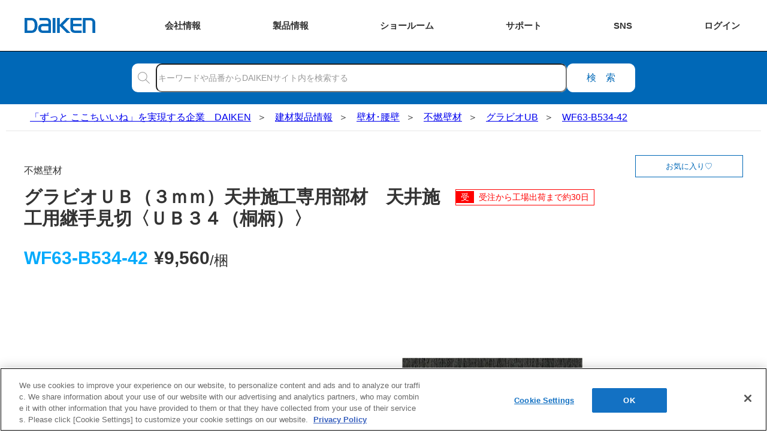

--- FILE ---
content_type: text/html;charset=UTF-8
request_url: https://www.daiken.jp/product/DispDetail.do?volumeName=00001&itemID=t000100207481
body_size: 24130
content:
<!doctype html>
<html lang="ja">
<head prefix="og: https://ogp.me/ns#">
	<link rel="preload" href="https://www.daiken.jp/common/img/daiken_logo.svg" as="image">
	<link rel="preload" href="https://www.daiken.jp/common/img/icon_search.svg" as="image">
	<link rel="preload" href="https://www.daiken.jp/common/css/common_cwv.css" as="style">
	<link rel="stylesheet" href="https://www.daiken.jp/common/css/common_cwv.css">
	<link rel="stylesheet" href="https://www.daiken.jp/common/css/common.css" media="print" onload="this.media='all'">
	<meta charset="UTF-8">
<meta property="og:url" content="https://www.daiken.jp/product/DispDetail.do?volumeName=00001&itemID=t000100207481">
<meta property="og:type" content="article">
<meta property="og:title" content="WF63B53442">
<meta property="og:image" content="https://www.daiken.jp/product/fileDownload?volumeName=00001&itemID=t000100206844&fileID=t010000706644">
<meta property="og:description" content="グラビオＵＢ（３ｍｍ）天井施工専用部材　天井施工用継手見切〈ＵＢ３４（桐柄）〉　DAIKENの建築関係プロユーザー様向けサイトD-Cataです。画像・CAD・図面・認定書・取扱説明書などの関連データをダウンロードいただけます。">
<meta property="og:site_name" content="DAIKEN">
<link rel="canonical" href="https://www.daiken.jp/product/DispDetail.do?volumeName=00001&itemID=t000100207481">
<meta name="keywords" content="">
<meta name="description" content="グラビオＵＢ（３ｍｍ）天井施工専用部材　天井施工用継手見切〈ＵＢ３４（桐柄）〉　DAIKENの建築関係プロユーザー様向けサイトD-Cataです。画像・CAD・図面・認定書・取扱説明書などの関連データをダウンロードいただけます。">
<title>WF63B53442 - 壁材･腰壁 - 製品品番 - DAIKEN</title>
<meta http-equiv="X-UA-Compatible" content="IE=edge">
<meta name="viewport" content="width=device-width, initial-scale=1.0">
<meta name="format-detection" content="telephone=no">
<link rel="preload" href="/product/add-on/daiken-catalog/product/common/css/first_cwv.css?t=1742264433032" as="style">
<link rel="stylesheet" href="/product/add-on/daiken-catalog/product/common/css/first_cwv.css?t=1742264433032">
<link rel="stylesheet" href="/product/add-on/daiken-catalog/product/common/css/first.css?t=1742264433032" media="print" onload="this.media='all'">
<link rel="preload" href="/product/add-on/daiken-catalog/product/common/css/detail_common_cwv.css?t=1742264433032" as="style">
<link rel="stylesheet" href="/product/add-on/daiken-catalog/product/common/css/detail_common_cwv.css?t=1742264433032">
<link rel="stylesheet" href="/product/add-on/daiken-catalog/product/common/css/detail_common.css?t=1742264433032" media="print" onload="this.media='all'"><meta name="viewport" content="width=device-width, initial-scale=1.0">
	<script src="https://www.daiken.jp/common/js/global_header.js" defer></script>
	<link rel="stylesheet" href="/product/add-on/daiken-catalog/common/js/modal/css/styles.css?t=-1" media="print" onload="this.media='all'">
	<link rel="stylesheet" href="/product/add-on/daiken-catalog/product/common/css/custom.css?t=1757575543596">
	<link rel="stylesheet" href="https://use.fontawesome.com/releases/v5.15.4/css/all.css">
	<script defer src="https://use.fontawesome.com/releases/v5.15.4/js/all.js"></script>
	<script src="/product/add-on/daiken-catalog/common/js/base.js?t=1666854494000" defer></script>
	<script src="/product/add-on/daiken-catalog/common/js/jumper.js?t=1678178426746" defer></script>
	<script src="/product/add-on/daiken-catalog/product/common/js/spacial_image.js?t=1666854494000" defer></script>
	<script src="/product/add-on/daiken-catalog/common/js/eq/eq-player-ga-tracking.js?t=1666854494000" defer></script>
	<script src="/product/add-on/daiken-catalog/common/js/eq/eq-player-modal-ga-tracking.js?t=1666854494000" defer></script>
	<script src="/product/add-on/daiken-catalog/common/js/eq/settings.js?t=1666854494000" defer></script>
	<script src="/product/add-on/daiken-catalog/common/js/slide.js?t=1666854494000" defer></script>
	<script src="/product/js/jquery-1.11.2.min.js?t=1670381778000" type="text/javascript" ></script>
	<script src="/product/js/showModalDialog.js?v=4.1.58.0&t=1670381778000" type="text/javascript"></script>
	<script src="/product/add-on/daiken-catalog/common/js/modal/script.js?t=1676359572267" defer></script>
	<script type="text/javascript" src="/product/js/bundle.js?v=4.1.58.0&t=1670381778000"></script>
	<script src="/product/js/jquery.cookie.js?t=1670381778000" type="text/javascript" ></script>
	<script src="/product/add-on/daiken-catalog/common/js/favorite.js?t=1685429109261" defer></script>
	<script src="/product/add-on/daiken-catalog/product/common/js/design_custom.js?t=1733304694515" defer></script>

	<link rel="shortcut icon" href="/favicon.ico">
<link rel="apple-touch-icon" href="/common/img/favicon/apple-touch-icon.png">
<link rel="icon" type="image/png" href="/common/img/favicon/android-chrome-256x256.png">
<!-- Google Tag Manager -->
<script>(function(w,d,s,l,i){w[l]=w[l]||[];w[l].push({'gtm.start':
new Date().getTime(),event:'gtm.js'});var f=d.getElementsByTagName(s)[0],
j=d.createElement(s),dl=l!='dataLayer'?'&l='+l:'';j.async=true;j.src=
'https://www.googletagmanager.com/gtm.js?id='+i+dl;f.parentNode.insertBefore(j,f);
})(window,document,'script','dataLayer','GTM-W6N5RR8');</script>
<!-- End Google Tag Manager --><!-- Google Tag Manager -->
	<script>(function(w,d,s,l,i){w[l]=w[l]||[];w[l].push({'gtm.start':new Date().getTime(),event:'gtm.js'});var f=d.getElementsByTagName(s)[0],j=d.createElement(s),dl=l!='dataLayer'?'&l='+l:'';j.async=true;j.src='https://www.googletagmanager.com/gtm.js?id='+i+dl;f.parentNode.insertBefore(j,f);})(window,document,'script','dataLayer','GTM-W6N5RR8');</script>
	<!-- End Google Tag Manager -->	
</head>
<body>
	<script>
	var favoriteExpires = 90;
	</script>
	<!-- Google Tag Manager (noscript) -->
	<noscript><iframe src="https://www.googletagmanager.com/ns.html?id=GTM-W6N5RR8" height="0" width="0" style="display:none;visibility:hidden"></iframe></noscript>
	<!-- End Google Tag Manager (noscript) -->

	<!-- I-SEARCH_EXCEPT_TAG_START -->
	<!-- Google Tag Manager (noscript) -->
<noscript><iframe src="https://www.googletagmanager.com/ns.html?id=GTM-W6N5RR8" height="0" width="0" style="display:none;visibility:hidden"></iframe></noscript>
<!-- End Google Tag Manager (noscript) --><header id="global-header" class="global-header"><div class="global-header__inner">
  <div class="global-header__title">  <a href="https://www.daiken.jp/" class="global-header__title-link">
    <img src="https://www.daiken.jp/common/img/daiken_logo.svg" alt="DAIKEN" class="global-header__logo">
  </a>
  </div>  <div class="global-header__btn">
    <div class="global-header__btn-link--about"><span class="global-header__btn-link-text"><span>会社</span><span>情報</span></span></div>
  </div>
  <div class="global-header__site-menu">
    <div class="global-header__btn-link--product"><span class="global-header__btn-link-text"><span>製品</span><span>情報</span></span></div>
  </div>
  <!-- <div class="global-header__site-menu">
    <div class="global-header__btn-link--reform"><span class="global-header__btn-link-text"><span class="global-header__btn-link-text-shrink">リフォーム</span></span></div>
  </div> -->
  <div class="global-header__site-menu">
    <div class="global-header__btn-link--sr"><span class="global-header__btn-link-text"><span>ショー</span><span>ルーム</span></span></div>
  </div>
  <div class="global-header__site-menu">
    <div class="global-header__btn-link--support"><span class="global-header__btn-link-text"><span class="global-header__btn-link-text-shrink">サポート</span></span></div>
  </div>
  <div class="global-header__site-menu">
    <div class="global-header__btn-link--sns"><span class="global-header__btn-link-text"><span class="global-header__btn-link-text-nowrap">SNS</span></span></div>
  </div>
  <div class="global-header__site-menu">
    <div class="global-header__btn-link--login"><span class="global-header__btn-link-text"><span>ログ</span><span>イン</span></span></div>
  </div>
</div>
<div class="global-header__drop-outer">
  <ul class="global-header__drop-list">
    <li class="global-header__drop--about">
      <ul class="global-header__about-list--bravo">
        <li class="global-header__about">
          <a href="https://www.daiken.jp/about/" class="global-header__about-link">
            <p class="global-header__about-thumb"><img src="https://www.daiken.jp/common/img/company_profile_content/about.avif" alt="企業情報" class="global-header__about-img" loading="lazy"></p>
            <span class="global-header__about-text">企業情報</span>
          </a>
        </li>
        <li class="global-header__about">
          <a href="https://www.daiken.jp/sustainability/" class="global-header__about-link">
            <p class="global-header__about-thumb"><img src="https://www.daiken.jp/common/img/company_profile_content/sustainability.svg" alt="サステナビリティ" class="global-header__about-img" loading="lazy"></p>
            <span class="global-header__about-text">サステナビリティ</span>
          </a>
        </li>
        <li class="global-header__about">
          <a href="https://www.daiken.jp/recruit/" class="global-header__about-link">
            <p class="global-header__about-thumb"><img src="https://www.daiken.jp/common/img/company_profile_content/recruit.avif" alt="採用情報" class="global-header__about-img" loading="lazy"></p>
            <span class="global-header__about-text">採用情報</span>
          </a>
        </li>
      </ul>
      <div class="global-header__about-global">
        <a href="https://www.daiken-ad.com/" class="global-header__about-global-link" target="_blank" rel="noopener">
          <svg class="global-header__about-global-icon" viewBox="-50 -50 100 100"><path d="M3 44.8998 A60 60 0 0 0 3 -44.8998"/><path d="M-3 44.8998 A60 60 0 0 1 -3 -44.8998"/><path d="M-45 0 A45 45 0 1 1 45 0"/><path d="M-45 0 A45 45 0 1 0 45 0"/><path d="M-31.8198 31.8198 A60 60 0 0 1 31.8198 31.8198"/><path d="M-31.8198 -31.8198 A60 60 0 0 0 31.8198 -31.8198"/><path d="M-45 0 H45 0"/><path d="M0 -45 V0 45"/></svg>
          Global
        </a>
      </div>
    </li>
    <li class="global-header__drop--product">
      <ul class="gh-prod">
        <li class="gh-prod__item">
          <a href="https://www.daiken.jp/industrialmaterials/" class="gh-prod__link">
            <p class="gh-prod__thumb"><img src="https://www.daiken.jp/common/img/global_header/p_material.avif" alt="" class="gh-prod__img" loading="lazy"></p>
            <span class="gh-prod__text">素材情報</span>
          </a>
        </li>
        <li class="gh-prod__item--cat">
          <a href="https://www.daiken.jp/buildingmaterials/" class="gh-prod__group-link">建材製品情報 総合TOP</a>
          <div class="gh-prod__cat">
            <a href="https://www.daiken.jp/buildingmaterials/housing/" class="gh-prod__link">
              <p class="gh-prod__thumb--cat"><img src="https://www.daiken.jp/common/img/global_header/p_housing.avif" alt="" class="gh-prod__img" loading="lazy"></p>
              <span class="gh-prod__text">住宅向け</span>
            </a>
            <a href="https://www.daiken.jp/buildingmaterials/public/" class="gh-prod__link">
              <p class="gh-prod__thumb--cat"><img src="https://www.daiken.jp/common/img/global_header/p_public.avif" alt="" class="gh-prod__img" loading="lazy"></p>
              <span class="gh-prod__text">公共・商業施設向け</span>
            </a>
          </div>
        </li>
        <li class="gh-prod__item">
          <a href="https://www.daiken.jp/engineering/" class="gh-prod__link">
            <p class="gh-prod__thumb"><img src="https://www.daiken.jp/common/img/global_header/p_engineering.avif" alt="" class="gh-prod__img" loading="lazy"></p>
            <span class="gh-prod__text">エンジニアリング情報</span>
          </a>
        </li>
        <li class="gh-prod__item">
          <a href="https://www.daiken.jp/reform/" class="gh-prod__link">
            <p class="gh-prod__thumb"><img src="https://www.daiken.jp/common/img/global_header/p_reform.avif" alt="" class="gh-prod__img" loading="lazy"></p>
            <span class="gh-prod__text">リフォーム</span>
          </a>
        </li>
      </ul>
    </li>
    <!-- <li class="global-header__drop--reform">
      <div class="gh-reform">
        <a href="https://www.daiken.jp/reform/" class="gh-reform__top-link">リフォーム総合TOP</a>
        <ul class="gh-reform__list">
          <li class="gh-reform__item">
            <a href="https://www.daiken.jp/reform/apartment/" class="gh-reform__link">
              <p class="gh-reform__thumb"><img src="https://www.daiken.jp/common/img/global_header/r_apartment.avif" alt="" class="gh-reform__img" loading="lazy"></p>
              <span class="gh-reform__text">マンションリノベーション</span>
            </a>
          </li>
          <li class="gh-reform__item">
            <a href="https://www.daiken.jp/ieria/coordinate/" class="gh-reform__link">
              <p class="gh-reform__thumb"><img src="https://www.daiken.jp/common/img/global_header/r_ieriacoordinate.avif" alt="" class="gh-reform__img" loading="lazy"></p>
              <span class="gh-reform__text">ieria coordinate</span>
            </a>
          </li>
          <li class="gh-reform__item">
            <a href="https://www.daiken.jp/reform/magazine/" class="gh-reform__link">
              <p class="gh-reform__thumb"><img src="https://www.daiken.jp/common/img/global_header/r_magazine.avif" alt="" class="gh-reform__img" loading="lazy"></p>
              <span class="gh-reform__text">リフォームマガジン</span>
            </a>
          </li>
          <li class="gh-reform__item">
            <a href="https://www.daiken.jp/reform/styleswitch/" class="gh-reform__link">
              <p class="gh-reform__thumb"><img src="https://www.daiken.jp/common/img/global_header/r_styleswitch.avif" alt="" class="gh-reform__img" loading="lazy"></p>
              <span class="gh-reform__text">STYLE SWITCH</span>
            </a>
          </li>
        </ul>
      </div>
    </li> -->
    <li class="global-header__drop--sr">
      <ul class="ghsr">
        <li class="ghsr__item">
          <a href="https://www.daiken.jp/showroom/" class="ghsr__link--top">ショールーム　トップページへ</a>
        </li>
        <li class="ghsr__item">
          <ul class="ghsr__list">
            <li class="ghsr__list-item">
              <dl class="ghsr__block">
                <dt class="ghsr__block-title">ショールームのご利用方法をえらぶ</dt>
                <dd class="ghsr__block-item">
                  <ul class="ghsr__usage-list">
                    <li class="ghsr__usage-item">
                      <a href="https://www.daiken.jp/showroom/onlineconsultation.html" class="ghsr__link">
                        <img src="https://www.daiken.jp/common/img/global_header/s_online.svg" alt="" class="ghsr__link-img" loading="lazy">
                        <span class="ghsr__link-text">オンラインで相談する</span>
                      </a>
                    </li>
                    <li class="ghsr__usage-item">
                      <a href="https://www.daiken.jp/showroom/#SHOWROOM02" class="ghsr__link">
                        <img src="https://www.daiken.jp/common/img/global_header/s_offline.svg" alt="" class="ghsr__link-img" loading="lazy">
                        <span class="ghsr__link-text">ショールームへ行く</span>
                      </a>
                    </li>
                  </ul>
                </dd>
              </dl>

            </li>
            <li class="ghsr__list-item">
              <dl class="ghsr__block">
                <dt class="ghsr__block-title">TOTO・DAIKEN・YKK APの専門スタッフにリフォームの相談をする</dt>
                <dd class="ghsr__block-item">
                  <a href="https://re-model.jp/inquiry/" target="_blank" rel="noopener nofollow" class="ghsr__link">
                    <img src="https://www.daiken.jp/common/img/global_header/s_tdy_consult.svg" alt="" class="ghsr__link-img--tdy" loading="lazy">
                    <span class="ghsr__link-text">TDYリフォーム相談センター</span>
                  </a>
                </dd>
              </dl>
            </li>
          </ul>
        </li>
        <li class="ghsr__item">
          <dl class="ghsr__block">
            <dt class="ghsr__block-msg">カタログ、メンテナンスなどショールーム以外のお問合せは、お客様サポートページをご覧ください。</dt>
            <dd class="ghsr__block-item--support"><a href="https://faq.daiken.jp/?site_domain=user" class="ghsr__link--support">お客様サポート</a></dd>
          </dl>
        </li>
      </ul>
    </li>
    <li class="global-header__drop--support">
      <ul class="ghsc">
        <li class="ghsc__item">
          <a href="https://faq.daiken.jp/?site_domain=user" class="ghsc__link">
            <svg class="ghsc__img" viewBox="0 0 65 65"><g><polygon class="ghsc__img-obj" points="30.5,43.5 46.4,43.5 46.5,49.5 53.9,43.5 62.5,43.5 62.5,20.5 30.5,20.5"/><polygon class="ghsc__img-obj" points="34.5,38.5 18.6,38.5 18.5,44.5 11.1,38.5 2.5,38.5 2.5,15.5 34.5,15.5"/><g><path class="ghsc__img-obj" d="M14.2,26.2c0-2.8,1.5-4.5,3.8-4.5s3.8,1.7,3.8,4.5c0,2.8-1.5,4.6-3.8,4.6S14.2,29,14.2,26.2z M20.6,26.2c0-2.2-1-3.6-2.6-3.6c-1.6,0-2.6,1.4-2.6,3.6c0,2.2,1,3.7,2.6,3.7C19.6,29.9,20.6,28.4,20.6,26.2z M17.4,30.6l1.2-0.1c0.3,0.9,1.2,1.4,2.3,1.4c0.4,0,0.7-0.1,0.9-0.1l0.2,0.9c-0.3,0.1-0.7,0.2-1.3,0.2C19,32.8,17.9,31.9,17.4,30.6z"/></g><g><path class="ghsc__img-obj" d="M45.5,27.8h1.2l3,8.8h-1.2L47,31.7c-0.3-1-0.6-1.9-0.9-3h0c-0.3,1-0.6,2-0.9,3l-1.6,4.9h-1.1L45.5,27.8z M44,33.1h4.1v0.9H44V33.1z"/></g></g></svg>
            <p class="ghsc__text">
              <span>よくあるご質問</span>
            </p>
          </a>
        </li>
        <li class="ghsc__item">
          <a href="https://www.daiken.jp/catalog/" class="ghsc__link">
            <svg class="ghsc__img" viewBox="0 0 65 65"><g><g><polygon class="ghsc__img-obj" points="53.4,45.6 32.5,47.5 32.5,22.5 53.4,20.6"/><polygon class="ghsc__img-obj" points="50.7,43 32.5,47.5 32.5,22 50.7,17.5"/></g><g><polygon class="ghsc__img-obj" points="11.6,45.6 32.5,47.5 32.5,22.5 11.6,20.6"/><polygon class="ghsc__img-obj" points="14.3,43 32.5,47.5 32.5,22 14.3,17.5"/></g></g></svg>
            <p class="ghsc__text">
              <span>カタログ閲覧・</span>
              <span>資料請求</span>
            </p>
          </a>
        </li>
        <li class="ghsc__item">
          <a href="https://www.daiken.jp/product/DispCate.do?volumeName=00001&pageType=dataSearch&para=manual" class="ghsc__link">
            <svg class="ghsc__img" viewBox="0 0 65 65"><path class="ghsc__img-obj" d="M47.337,13h-27.429c-1.235,0-2.245,1.011-2.245,2.245v34.509c0,1.235,1.01,2.245,2.245,2.245h27.429c-1.381-2.195,0-4.567,0-4.567V13Z"/><path class="ghsc__img-obj" d="M47.337,47.433s-1.381,2.371,0,4.567h-27.429c-1.235,0-2.245-1.01-2.245-2.245V15.246c0-1.236,1.01-2.245,2.245-2.245h27.429v34.432h-27.429c-1.235,0-2.245,1.011-2.245,2.245"/><line class="ghsc__img-obj" x1="27.346" y1="28.082" x2="41.731" y2="28.082"/><line class="ghsc__img-obj" x1="27.346" y1="31.497" x2="41.731" y2="31.497"/><line class="ghsc__img-obj" x1="21.218" y1="13.033" x2="21.218" y2="47.371"/><rect class="ghsc__img-obj" x="27.245" y="19.016" width="14.385" height="5.298"/></svg>
            <p class="ghsc__text">
              <span>施工説明書・</span>
              <span>取扱説明書</span>
            </p>
          </a>
        </li>
        <li class="ghsc__item">
          <a href="https://www.daiken.jp/support/download/" class="ghsc__link">
            <svg class="ghsc__img" viewBox="0 0 65 65"><g><polyline class="ghsc__img-obj" points="45.567 19.554 53.5 19.554 53.5 47.88 11.5 47.88 11.5 19.554 19.433 19.554"/><line class="ghsc__img-obj" x1="22.19" y1="52.409" x2="41.725" y2="52.409"/><rect class="ghsc__img-obj" x="27.454" y="47.88" width="9.007" height="4.53"/><line class="ghsc__img-obj" x1="53.5" y1="42.77" x2="11.5" y2="42.77"/></g><g><polyline class="ghsc__img-obj" points="38.749 24.296 32.332 30.676 25.916 24.296"/><g><line class="ghsc__img-obj" x1="32.332" y1="30.677" x2="32.332" y2="12.591"/><line class="ghsc__img-obj" x1="38.749" y1="34.591" x2="25.916" y2="34.591"/></g></g></svg>
            <p class="ghsc__text">
              <span>各種データ</span>
              <span>ダウンロード</span>
            </p>
          </a>
        </li>
        <li class="ghsc__item">
          <a href="https://www.daiken.jp/support/simulation/" class="ghsc__link">
            <svg class="ghsc__img" viewBox="0 0 65 65"><rect class="ghsc__img-obj" x="10" y="17.207" width="45" height="30.349"/><line class="ghsc__img-obj" x1="21.454" y1="52.409" x2="42.384" y2="52.409"/><rect class="ghsc__img-obj" x="27.094" y="47.556" width="9.65" height="4.853"/><line class="ghsc__img-obj" x1="55" y1="42.082" x2="10" y2="42.082"/><g><polygon class="ghsc__img-obj" points="31.485 25.612 31.485 33.677 24.5 37.71 17.515 33.677 17.515 25.612 24.5 21.578 31.485 25.612"/><polyline class="ghsc__img-obj" points="24.5 37.711 24.5 29.261 17.514 25.612"/><line class="ghsc__img-obj" x1="24.5" y1="29.261" x2="31.486" y2="25.611"/></g><line class="ghsc__img-obj" x1="39" y1="20.644" x2="39" y2="38.644"/><g><line class="ghsc__img-obj" x1="43.354" y1="25.35" x2="50.646" y2="25.35"/><line class="ghsc__img-obj" x1="43.354" y1="29.644" x2="48.485" y2="29.644"/><line class="ghsc__img-obj" x1="43.354" y1="33.939" x2="48.485" y2="33.939"/></g></svg>
            <p class="ghsc__text">
              <span>WEB見積・</span>
              <span>各種シミュレーション</span>
            </p>
          </a>
        </li>
        <li class="ghsc__item">
          <a href="https://faq.daiken.jp/faq/show/948?site_domain=user&wizard_id=8" class="ghsc__link">
            <svg class="ghsc__img" viewBox="0 0 65 65"><rect class="ghsc__img-obj" x="17.258" y="14.626" width="30.484" height="37.783"/><rect class="ghsc__img-obj" x="17.5" y="20.91" width="30" height="24.484" transform="translate(65.651 .652) rotate(90)"/><g><rect class="ghsc__img-obj" x="24.799" y="25.647" width="4.211" height="4.777"/><line class="ghsc__img-obj" x1="31.528" y1="26.602" x2="41.947" y2="26.602"/><line class="ghsc__img-obj" x1="31.528" y1="29.322" x2="40.495" y2="29.322"/></g><g><rect class="ghsc__img-obj" x="24.799" y="34.996" width="4.211" height="4.777"/><line class="ghsc__img-obj" x1="31.528" y1="35.951" x2="41.947" y2="35.951"/><line class="ghsc__img-obj" x1="31.528" y1="38.671" x2="40.495" y2="38.671"/></g><rect class="ghsc__img-obj" x="29.5" y="8.416" width="6" height="16" transform="translate(48.916 -16.083) rotate(90)"/></svg>
            <p class="ghsc__text">
              <span>交換用部品の購入</span>
            </p>
          </a>
        </li>
        <li class="ghsc__item">
          <a href="https://faq.daiken.jp/faq/show/948?site_domain=user&wizard_id=4" class="ghsc__link">
            <svg class="ghsc__img" viewBox="0 0 65 65"><g><path class="ghsc__img-obj" d="M22.64,13h.251c.607,0,1.1.493,1.1,1.1v16.997c0,.112-.091.202-.202.202h-2.046c-.112,0-.202-.091-.202-.202V14.1c0-.607.493-1.1,1.1-1.1Z"/><path class="ghsc__img-obj" d="M19.892,31.299h6.172v17.615c0,1.703-1.383,3.086-3.086,3.086h0c-1.703,0-3.086-1.383-3.086-3.086v-17.615h0Z"/><line class="ghsc__img-obj" x1="19.892" y1="40.833" x2="26.064" y2="40.833"/><g><line class="ghsc__img-obj" x1="21.82" y1="40.864" x2="21.82" y2="51.728"/><line class="ghsc__img-obj" x1="24.136" y1="40.864" x2="24.136" y2="51.728"/></g></g><g><path class="ghsc__img-obj" d="M45.108,18.693c0-2.478-1.419-4.62-3.487-5.671v3.81c0,1.243-1.008,2.25-2.25,2.25h-1.252c-1.243,0-2.25-1.008-2.25-2.25v-3.81c-2.067,1.051-3.487,3.193-3.487,5.671,0,2.612,1.575,4.854,3.827,5.835v25.466c0,1.096.888,1.984,1.985,1.984h1.104c1.096,0,1.985-.888,1.985-1.984v-25.466c2.251-.98,3.827-3.222,3.827-5.834Z"/><path class="ghsc__img-obj" d="M45.108,18.693c0-2.478-1.419-4.62-3.487-5.671v3.81c0,1.243-1.008,2.25-2.25,2.25h-1.252c-1.243,0-2.25-1.008-2.25-2.25v-3.81c-2.067,1.051-3.487,3.193-3.487,5.671,0,2.612,1.575,4.854,3.827,5.835v25.466c0,1.096.888,1.984,1.985,1.984h1.104c1.096,0,1.985-.888,1.985-1.984v-25.466c2.251-.98,3.827-3.222,3.827-5.834Z"/></g></svg>
            <p class="ghsc__text">
              <span>修理・点検</span>
            </p>
          </a>
        </li>
        <li class="ghsc__item">
          <a href="https://faq.daiken.jp/faq/show/948?site_domain=user" class="ghsc__link">
            <svg class="ghsc__img" viewBox="0 0 65 65">  <path class="ghsc__img-obj" d="M36.784,37.225c-1.323,1.146-2.839,1.794-4.284,1.794-3.416,0-7.232-3.622-7.955-8.898-.882-6.446,1.275-12.825,7.955-12.825,3.482,0,5.736,1.734,6.97,4.307"/>  <polyline class="ghsc__img-obj" points="44.002 29.727 44.002 32.275 34.905 34.24"/>  <path class="ghsc__img-obj" d="M43.169,24.584h1.803c.583,0,1.057.474,1.057,1.057v3.578c0,.583-.474,1.057-1.057,1.057h-1.803v-5.692h0Z"/>  <path class="ghsc__img-obj" d="M43.239,24.636c-.396-2.688-1.375-5.02-2.879-6.744-1.937-2.219-4.654-3.392-7.86-3.392-3.205,0-5.923,1.173-7.86,3.392-1.505,1.724-2.483,4.056-2.879,6.744"/>  <path class="ghsc__img-obj" d="M19.022,24.584h1.803c.583,0,1.057.474,1.057,1.057v3.578c0,.583-.474,1.057-1.057,1.057h-1.803v-5.692h0Z" transform="translate(40.904 54.861) rotate(-180)"/>  <path class="ghsc__img-obj" d="M39.591,40.777c1.217,5.507,10.51,2.533,11.578,11.723"/>  <path class="ghsc__img-obj" d="M25.409,40.777c-1.217,5.507-10.51,2.533-11.578,11.723"/></svg>
            <p class="ghsc__text">
              <span>お問い合わせ</span>
            </p>
          </a>
        </li>
      </ul>
          </li>
    <li class="global-header__drop--sns">
      <dl class="global-header__sns">
        <dt class="global-header__sns-title">ソーシャルメディア 公式アカウント</dt>
        <div class="sns global-header__sns-list">
          <dd class="sns__item">
            <a href="https://www.facebook.com/daiken.corporation/" class="sns__link" target="_blank" rel="noopener nofollow">
              <p class="sns__icon--facebook"><img src="https://www.daiken.jp/common/img/banner/icon_facebook.svg" alt="Facebook" class="sns__image" loading="lazy"></p>
              <span class="sns__text">Facebook</span>
            </a>
          </dd>
          <dd class="sns__item">
            <a href="https://www.instagram.com/daiken_corporation/" class="sns__link" target="_blank" rel="noopener nofollow">
              <p class="sns__icon--instagram"><img src="https://www.daiken.jp/common/img/banner/icon_instagram.webp" alt="Instagram" class="sns__image" loading="lazy"></p>
              <span class="sns__text">Instagram</span>
            </a>
          </dd>
          <dd class="sns__item">
            <a href="https://www.youtube.com/channel/UClBUpWrVApFlzpK1eTpeKhQ" class="sns__link" target="_blank" rel="noopener nofollow">
              <p class="sns__icon--youtube"><img src="https://www.daiken.jp/common/img/banner/icon_youtube.svg" alt="YouTube" class="sns__image" loading="lazy"></p>
              <span class="sns__text">YouTube</span>
            </a>
          </dd>
          <dd class="sns__item">
            <a href="https://www.pinterest.jp/daiken_corporation/_created/" class="sns__link" target="_blank" rel="noopener nofollow">
              <p class="sns__icon--pinterest"><img src="https://www.daiken.jp/common/img/banner/icon_pinterest.svg" alt="Pinterest" class="sns__image" loading="lazy"></p>
              <span class="sns__text">Pinterest</span>
            </a>
          </dd>
          <dd class="sns__item">
            <a href="https://www.tiktok.com/@daiken_corporation" class="sns__link" target="_blank" rel="noopener nofollow">
              <p class="sns__icon--tiktok"><img src="https://www.daiken.jp/common/img/banner/icon_tiktok.webp" alt="TikTok" class="sns__image" loading="lazy"></p>
              <span class="sns__text">TikTok</span>
            </a>
          </dd>
          <dd class="sns__item">
            <a href="https://roomclip.jp/myroom/1178986" class="sns__link" target="_blank" rel="noopener nofollow">
              <p class="sns__icon--roomclip"><img src="https://www.daiken.jp/common/img/banner/icon_roomclip.svg" alt="RoomClip" class="sns__image" loading="lazy"></p>
              <span class="sns__text">RoomClip</span>
            </a>
          </dd>
        </div>
      </dl>
    </li>
    <li class="global-header__drop--login">
      <div class="gh-login">
        <dl class="gh-login__item">
          <dt class="gh-login__title">
            <img src="https://www.daiken.jp/common/img/global_header/l_business.svg" alt="" class="gh-login__img" loading="lazy">
            <div class="gh-login__title-text">会員制情報サイト『D-TAIL』</div>
          </dt>
          <dd class="gh-login__body">
            <ul class="gh-login__btn-list">
              <li class="gh-login__btn-item">
                <a href="https://www.daiken.jp/business/member/provisional/mail/form?click=global" class="gh-login__link--biz-register">新規会員登録</a>
              </li>
              <li class="gh-login__btn-item">
                <a href="https://www.daiken.jp/business/auth" class="gh-login__link--biz-login">ログイン</a>
              </li>
            </ul>
            <a href="https://www.daiken.jp/businesslp/" class="gh-login__link--about">初めてご利用の方はこちら</a>
          </dd>
        </dl>
        <dl class="gh-login__item">
          <dt class="gh-login__title">
            <img src="https://www.daiken.jp/common/img/global_header/l_user.svg" alt="" class="gh-login__img" loading="lazy">
            <div class="gh-login__title-text">ユーザー登録サービス</div>
          </dt>
          <dd class="gh-login__body">
            <ul class="gh-login__btn-list">
              <li class="gh-login__btn-item">
                <a href="https://www.daiken.jp/user/" class="gh-login__link--usr-register">ユーザー登録</a>
              </li>
            </ul>
          </dd>
        </dl>
        <dl class="gh-login__item--s">
          <dt class="gh-login__title">
            <img src="https://www.daiken.jp/common/img/global_header/l_estimate.svg" alt="" class="gh-login__img" loading="lazy">
            <div class="gh-login__title-text">WEB見積システム</div>
          </dt>
          <dd class="gh-login__body">
            <a href="https://easy.daiken-web.ne.jp/Mi/HAM10S1000.aspx" target="_blank" rel="noopener nofollow" class="gh-login__link--est-login">ログイン</a>
            <a href="/webquotationsystem/" class="gh-login__link--about">詳しくはこちら</a>
          </dd>
        </dl>
        <dl class="gh-login__item--s">
          <dt class="gh-login__title">
            <img src="https://www.daiken.jp/common/img/global_header/l_storage_planning.svg" alt="" class="gh-login__img" loading="lazy">
            <div class="gh-login__title-text">収納プランニングソフト</div>
          </dt>
          <dd class="gh-login__body">
            <a href="https://easy.daiken-web.ne.jp/mi2/Ham10s1001.aspx" target="_blank" rel="noopener nofollow" class="gh-login__link--str-login">ログイン</a>
            <a href="https://www.daiken.jp/storageplanningsoftware/" class="gh-login__link--about">詳しくはこちら</a>
          </dd>
        </dl>
      </div>
    </li>
  </ul>
</div>
  <div class="global-header__search">
  <form name="search_form" action="https://www.daiken.jp/search/" method="GET" onsubmit="return mysearch_type(this);" class="site-search global-header__site-search">
    <div class="site-search__form site-search__form--header">
      <label for="site-search" class="site-search__label">
        <i class="site-search__icon"><img src="https://www.daiken.jp/common/img/icon_search.svg" alt="" class="site-search__icon-image"></i>
        <input type="text" name="kw" id="site-search" placeholder="キーワードや品番からDAIKENサイト内を検索する" class="site-search__input global-header__site-search-input iSearchAssist">
        <input type="hidden" name="ie" value="u">
        <input type="hidden" name="cat[]" value="all">
        <input type="hidden" name="login" value="">
      </label>
      <button type="submit" value="検索" class="site-search__btn">検索</button>
    </div>
  </form>
  </div></header>
<div class="global-header__curtain"></div><!-- I-SEARCH_EXCEPT_TAG_END --> 
	<main>
		<article class="product">
			<header class="product__header">
<div class="breadcrumb page__breadcrumb">
		<div class="breadcrumb__inner">
			<ol itemscope itemtype="https://schema.org/BreadcrumbList" class="breadcrumb__list">
				<li itemprop="itemListElement" itemscope itemtype="https://schema.org/ListItem" class="breadcrumb__item">
					<a itemprop="item" href="/" class="breadcrumb__link"><span itemprop="name" class="breadcrumb__name">「ずっと ここちいいね」を実現する企業　DAIKEN</span></a>
					<meta itemprop="position" content="1">
				</li>
				<li itemprop="itemListElement" itemscope itemtype="https://schema.org/ListItem" class="breadcrumb__item breadcrumb__item--lower">
					<a itemprop="item" href="https://www.daiken.jp/buildingmaterials/" class="breadcrumb__link"><span itemprop="name" class="breadcrumb__name">建材製品情報</span></a>
					<meta itemprop="position" content="2">
				</li>
				<li itemprop="itemListElement" itemscope itemtype="https://schema.org/ListItem" class="breadcrumb__item breadcrumb__item--lower">
					<a itemprop="item" href="https://www.daiken.jp/buildingmaterials/wall/" class="breadcrumb__link"><span itemprop="name" class="breadcrumb__name">壁材･腰壁</span></a>
					<meta itemprop="position" content="3">
				</li>
<li itemprop="itemListElement" itemscope itemtype="https://schema.org/ListItem" class="breadcrumb__item breadcrumb__item--lower">
					<a itemprop="item" href="https://www.daiken.jp/buildingmaterials/wall/lineup/hunenwall.html" class="breadcrumb__link"><span itemprop="name" class="breadcrumb__name">不燃壁材</span></a>
					<meta itemprop="position" content="4">
				</li>
				<li itemprop="itemListElement" itemscope itemtype="https://schema.org/ListItem" class="breadcrumb__item breadcrumb__item--lower">
					<a itemprop="item" href="/product/DispDetail.do?volumeName=00001&itemID=t000100217449" class="breadcrumb__link"><span itemprop="name" class="breadcrumb__name breadcrumb__name--current">グラビオUB</span></a>
					<meta itemprop="position" content="5">
				</li>
<li itemprop="itemListElement" itemscope itemtype="https://schema.org/ListItem" class="breadcrumb__item breadcrumb__item--lower">
					<a itemprop="item" href="/product/DispDetail.do?volumeName=00001&itemID=t000100207481" class="breadcrumb__link"><span itemprop="name" class="breadcrumb__name breadcrumb__name--current">WF63-B534-42</span></a>
					<meta itemprop="position" content="6">
				</li>
			</ol>
		</div>
	</div>
<div class="product__base-info">
		<div class="title product__title">
			<div class="title__affiliation">
				<span class="title__category">不燃壁材</span>
			</div>
			<h1 class="title__name">
				<span class="title__name-main">グラビオＵＢ（３ｍｍ）天井施工専用部材　天井施工用継手見切〈ＵＢ３４（桐柄）〉</span>
				</h1>
			<dl class="info__code-price">
				<dt class="info__code-price-code">WF63-B534-42</dt>
				<dd class="info__code-price-price">
					<div class="info__code-price-price-body">&yen;9,560</div>
					<div class="info__code-price-price-unit">/梱</div>
				</dd>
			</dl>
		</div>
		<div class="info product__info">
			<button type="button" href="" class="info__btn" onclick="if(this.className==='info__btn'){this.className='info__btn--active';}else{this.className='info__btn'}"><span>お気に入り</span></button>
			<dl class="info__price-list">
</dl>
			<small class="info__price-note"></small>
			<small class="info__price-note"></small>
			<small class="info__price-note"></small>
			<small class="info__price-note color_text__red"></small>
			<small class="info__price-note color_text__red"></small>
<small class="info__price-note"><span class="icon_order__received">受注から工場出荷まで約30日</span></small>
</div>
	</div>
	<script type="application/ld+json">
{
	"@context": "http://schema.org/",
	"@type": "Product",
	"name": "グラビオＵＢ（３ｍｍ）天井施工専用部材　天井施工用継手見切〈ＵＢ３４（桐柄）〉",
	"image" : "https://www.daiken.jp/product/fileDownload?volumeName=00001&itemID=t000100206844&fileID=t010000706644",
	"description": "DAIKENのグラビオＵＢ（３ｍｍ）天井施工専用部材　天井施工用継手見切〈ＵＢ３４（桐柄）〉についての製品詳細ページです。",
	"brand": {
		"@type": "Brand",
		"name": "DAIKEN"
	},
	"sku": "WF63-B534-42",
	"offers": {

		"@type": "Offer",
		"url": "https://www.daiken.jp/product/DispDetail.do?volumeName=00001&itemID=t000100207481",
		"priceCurrency": "JPY",
		"price": "9560",
		"itemCondition": "http://schema.org/NewCondition"

	}
}
</script>
</header>
<div class="product-image">
	<img src="./fileDownload?volumeName=00001&itemID=t000100206844&fileID=t010000706644" alt="グラビオＵＢ（３ｍｍ）天井施工専用部材　天井施工用継手見切〈ＵＢ３４（桐柄）〉" class="product-image__image" style="">
</div>
<dl class="category product__category">
	<dt class="category__title">製品カテゴリ</dt>
	<div class="category__list">
</div>
	<div class="category__list">
<dd class="category__item"><a href="./DispSearch.do?volumeName=00001&searchType=product&product-cat=壁材･腰壁&num=10&page=1&showDiscount=true" class="category__link">壁材･腰壁</a></dd>
<dd class="category__item"><a href="./DispSearch.do?volumeName=00001&searchType=product&product-cat=壁材･腰壁/不燃壁材&num=10&page=1&showDiscount=true" class="category__link">不燃壁材</a></dd>
<dd class="category__item"><a href="./DispSearch.do?volumeName=00001&searchType=product&product-cat=壁材･腰壁/不燃壁材/グラビオUB&num=10&page=1&showDiscount=true" class="category__link">グラビオUB</a></dd>
</div>
	<div class="category__list">
</div>
</dl>
<div class="product-link-guide">グラビオＵＢ（３ｍｍ）天井施工専用部材　天井施工用継手見切〈ＵＢ３４（桐柄）〉のご採用を検討されている方はこちらから製品の情報がご覧いただけます</div>
<dl class="product-data-library product__product-data-library">
	<dt class="product-data-library__title">各種データ・ライブラリー</dt>
	<div class="product-data-library__list">
		<dd class="product-data-library__item">
<a href="javascript:void(0)" class="product-data-library__link" onclick="searchDataRelation('pic')">
<img src="./add-on/daiken-catalog/common/img/icon/画像アイコン.svg" alt="" class="product-data-library__image" loading="lazy">
				<span class="product-data-library__text">画像</span>
			</a>
		</dd>
		<dd class="product-data-library__item">
<a class="product-data-library__link none" tabindex="-1">
<img src="./add-on/daiken-catalog/common/img/icon/CADアイコン.svg" alt="" class="product-data-library__image" loading="lazy">
				<span class="product-data-library__text">CAD</span>
			</a>
		</dd>
		<dd class="product-data-library__item">
<a class="product-data-library__link none" tabindex="-1">
<img src="./add-on/daiken-catalog/common/img/icon/BIMアイコン.svg" alt="" class="product-data-library__image" loading="lazy">
				<span class="product-data-library__text">BIM用テクスチャー</span>
			</a>
		</dd>
		<dd class="product-data-library__item">
<a class="product-data-library__link none" tabindex="-1">
<img src="./add-on/daiken-catalog/common/img/icon/図面アイコン.svg" alt="" class="product-data-library__image" loading="lazy">
				<span class="product-data-library__text">図面PDF</span>
			</a>
		</dd>
		<dd class="product-data-library__item">
<a class="product-data-library__link none" tabindex="-1">
<img src="./add-on/daiken-catalog/common/img/icon/認定書アイコン.svg" alt="" class="product-data-library__image" loading="lazy">
				<span class="product-data-library__text">申請関係認定書類</span>
			</a>
		</dd>
		<dd class="product-data-library__item">
<a class="product-data-library__link none" tabindex="-1">
<img src="./add-on/daiken-catalog/common/img/icon/施説アイコン.svg" alt="" class="product-data-library__image" loading="lazy">
				<span class="product-data-library__text">施工・取扱説明書</span>
			</a>
		</dd>
	</div>
</dl>
<div class="catalog product__catalog">
	<ul class="catalog__list">
<li class="catalog__item">
			<a href="https://www.daiken.jp/img/dkkoc/cgi-bin/dkkoc.cgi?vid=DKK00001&did=PUBLIC&clcode=1521&pid=183" class="catalog__link" target=_blank rel="noopener">
				<img src="https://www.daiken.jp/img/iportal/FileDisplay.do?method=catalogDownloadFile&volumeID=DKK00001&catalogID=82824730000&fileID=26139660000&fileFormat=PDF_RGB&linkTitleCode=1&age=page_icon&smallIcon=true&designID=PUBLIC" alt="" class="catalog__image" loading="lazy">
				<p class="catalog__text">
					<small class="catalog__subject">この製品の情報を</small>
					<span class="catalog__object">WEBカタログで</span>
					<span class="catalog__verb">閲覧する</span>
				</p>
			</a>
		</li>
<li class="catalog__item">
			<a href="https://www.daiken.jp/img/dkkoc/cgi-bin/dkkoc.cgi?vid=DKK00001&did=PUBLIC&clcode=1523&pid=74" class="catalog__link" target=_blank rel="noopener">
				<img src="https://www.daiken.jp/img/iportal/FileDisplay.do?method=catalogDownloadFile&volumeID=DKK00001&catalogID=82842830000&fileID=26190810000&fileFormat=PDF_RGB&linkTitleCode=1&age=page_icon&smallIcon=true&designID=PUBLIC" alt="" class="catalog__image" loading="lazy">
				<p class="catalog__text">
					<small class="catalog__subject">この製品の</small>
					<span class="catalog__object">設計・施工情報を</span>
					<span class="catalog__verb">確認する</span>
				</p>
			</a>
		</li>
</ul>
	<ul class="catalog__note">
		<li class="catalog__note-item">
</li>
	</ul>
</div>

<div class="contents product__contents">
	<nav class="jumper">
		<div class="jumper__body">
			<div class="jumper__top">
				<a href="#" class="jumper__top-link">
					<span class="jumper__top-text">TOPへ戻る</span>
				</a>
			</div>
			<div class="jumper__anchor">
				<ul class="jumper__anchor-list">
					<li class="jumper__anchor-item">
						<a href="/product/DispDetail.do?volumeName=00001&itemID=t000100217449" class="jumper__anchor-link jumper__history-link">
							<span class="jumper_anchor-text">製品シリーズページに戻る</span>
						</a>
					</li>
<li class="jumper__anchor-item">
						<a href="#ANCHOR-010" class="jumper__anchor-link">
							<span class="jumper_anchor-text">製品仕様</span>
						</a>
					</li>
</ul>
			</div>
			<div class="jumper__my-page">
				<a href="./DispMyPage.do" class="jumper__my-page-link">
					<span class="jumper__my-page-text">お気に入り</span>
				</a>
			</div>
		</div>
	</nav>
<section class="chapter contents__chapter" id="ANCHOR-010">
		<div class="chapter__outer">
			<header>
				<h2 class="chapter__title--charlie">バリエーション</h2>
			</header>
<section class="chapter chapter__chapter">
		<header>
			</header>
		<div class="chapter__outer">
			<div class="variation chapter__variation">
<h4 class="sub_chapter_title">※不燃材料ではありません。</h4>
<ul class="variation__list--col4">
<li class="variation__item">
						<a href="/product/DispDetail.do?volumeName=00001&itemID=t000100207451" class="variation__link">
<img src="./fileDownload?volumeName=00001&itemID=t000100206814&fileID=t010000706459" alt="〈ネオホワイト柄〉" class="variation__image" loading="lazy">
							<div class="variation__info">
								<span class="variation__name">〈ネオホワイト柄〉</span>
								<span class="variation__code">WF53-B5WH-42</span>
								<div class="variation__price">
									<span class="variation__price-unit">&yen;9,560/梱（2本入り）</span>
								</div>
								<div class="variation__label">
									</div>
</div>
						</a>
					</li>
<li class="variation__item">
						<a href="/product/DispDetail.do?volumeName=00001&itemID=t000100207452" class="variation__link">
<img src="./fileDownload?volumeName=00001&itemID=t000100206815&fileID=t010000706461" alt="〈クリアベージュ柄〉" class="variation__image" loading="lazy">
							<div class="variation__info">
								<span class="variation__name">〈クリアベージュ柄〉</span>
								<span class="variation__code">WF53-B5MJ-42</span>
								<div class="variation__price">
									<span class="variation__price-unit">&yen;9,560/梱（2本入り）</span>
								</div>
								<div class="variation__label">
									</div>
</div>
						</a>
					</li>
<li class="variation__item">
						<a href="/product/DispDetail.do?volumeName=00001&itemID=t000100207453" class="variation__link">
<img src="./fileDownload?volumeName=00001&itemID=t000100206816&fileID=t010000706463" alt="〈ミルベージュ柄〉" class="variation__image" loading="lazy">
							<div class="variation__info">
								<span class="variation__name">〈ミルベージュ柄〉</span>
								<span class="variation__code">WF53-B5ML-42</span>
								<div class="variation__price">
									<span class="variation__price-unit">&yen;9,560/梱（2本入り）</span>
								</div>
								<div class="variation__label">
									</div>
</div>
						</a>
					</li>
<li class="variation__item">
						<a href="/product/DispDetail.do?volumeName=00001&itemID=t000100207454" class="variation__link">
<img src="./fileDownload?volumeName=00001&itemID=t000100206817&fileID=t010000706465" alt="〈ライトオーカー柄〉" class="variation__image" loading="lazy">
							<div class="variation__info">
								<span class="variation__name">〈ライトオーカー柄〉</span>
								<span class="variation__code">WF53-B5MA-42</span>
								<div class="variation__price">
									<span class="variation__price-unit">&yen;9,560/梱（2本入り）</span>
								</div>
								<div class="variation__label">
									</div>
</div>
						</a>
					</li>
<li class="variation__item">
						<a href="/product/DispDetail.do?volumeName=00001&itemID=t000100207455" class="variation__link">
<img src="./fileDownload?volumeName=00001&itemID=t000100206818&fileID=t010000706467" alt="〈ティーブラウン柄〉" class="variation__image" loading="lazy">
							<div class="variation__info">
								<span class="variation__name">〈ティーブラウン柄〉</span>
								<span class="variation__code">WF53-B5MT-42</span>
								<div class="variation__price">
									<span class="variation__price-unit">&yen;9,560/梱（2本入り）</span>
								</div>
								<div class="variation__label">
									</div>
</div>
						</a>
					</li>
<li class="variation__item">
						<a href="/product/DispDetail.do?volumeName=00001&itemID=t000100207456" class="variation__link">
<img src="./fileDownload?volumeName=00001&itemID=t000100206819&fileID=t010000706472" alt="〈トープグレー柄〉" class="variation__image" loading="lazy">
							<div class="variation__info">
								<span class="variation__name">〈トープグレー柄〉</span>
								<span class="variation__code">WF53-B5MG-42</span>
								<div class="variation__price">
									<span class="variation__price-unit">&yen;9,560/梱（2本入り）</span>
								</div>
								<div class="variation__label">
									</div>
</div>
						</a>
					</li>
<li class="variation__item">
						<a href="/product/DispDetail.do?volumeName=00001&itemID=t000100207457" class="variation__link">
<img src="./fileDownload?volumeName=00001&itemID=t000100206820&fileID=t010000706480" alt="〈ダルブラウン柄〉" class="variation__image" loading="lazy">
							<div class="variation__info">
								<span class="variation__name">〈ダルブラウン柄〉</span>
								<span class="variation__code">WF53-B5MW-42</span>
								<div class="variation__price">
									<span class="variation__price-unit">&yen;9,560/梱（2本入り）</span>
								</div>
								<div class="variation__label">
									</div>
</div>
						</a>
					</li>
<li class="variation__item">
						<a href="/product/DispDetail.do?volumeName=00001&itemID=t000100207486" class="variation__link">
<img src="./fileDownload?volumeName=00001&itemID=t000100206849&fileID=t010000706681" alt="〈UB71〉" class="variation__image" loading="lazy">
							<div class="variation__info">
								<span class="variation__name">〈UB71〉</span>
								<span class="variation__code">WF63-B571-42</span>
								<div class="variation__price">
									<span class="variation__price-unit">&yen;9,560/梱（2本入り）</span>
								</div>
								<div class="variation__label">
									</div>
</div>
						</a>
					</li>
<li class="variation__item">
						<a href="/product/DispDetail.do?volumeName=00001&itemID=t000100207487" class="variation__link">
<img src="./fileDownload?volumeName=00001&itemID=t000100206850&fileID=t010000706691" alt="〈UB72〉" class="variation__image" loading="lazy">
							<div class="variation__info">
								<span class="variation__name">〈UB72〉</span>
								<span class="variation__code">WF63-B572-42</span>
								<div class="variation__price">
									<span class="variation__price-unit">&yen;9,560/梱（2本入り）</span>
								</div>
								<div class="variation__label">
									</div>
</div>
						</a>
					</li>
<li class="variation__item">
						<a href="/product/DispDetail.do?volumeName=00001&itemID=t000100207488" class="variation__link">
<img src="./fileDownload?volumeName=00001&itemID=t000100206851&fileID=t010000706696" alt="〈UB73〉" class="variation__image" loading="lazy">
							<div class="variation__info">
								<span class="variation__name">〈UB73〉</span>
								<span class="variation__code">WF63-B573-42</span>
								<div class="variation__price">
									<span class="variation__price-unit">&yen;9,560/梱（2本入り）</span>
								</div>
								<div class="variation__label">
									</div>
</div>
						</a>
					</li>
<li class="variation__item">
						<a href="/product/DispDetail.do?volumeName=00001&itemID=t000100207489" class="variation__link">
<img src="./fileDownload?volumeName=00001&itemID=t000100206852&fileID=t010000706704" alt="〈UB74〉" class="variation__image" loading="lazy">
							<div class="variation__info">
								<span class="variation__name">〈UB74〉</span>
								<span class="variation__code">WF63-B574-42</span>
								<div class="variation__price">
									<span class="variation__price-unit">&yen;9,560/梱（2本入り）</span>
								</div>
								<div class="variation__label">
									</div>
</div>
						</a>
					</li>
<li class="variation__item">
						<a href="/product/DispDetail.do?volumeName=00001&itemID=t000100207490" class="variation__link">
<img src="./fileDownload?volumeName=00001&itemID=t000100206853&fileID=t010000706709" alt="〈UB75〉" class="variation__image" loading="lazy">
							<div class="variation__info">
								<span class="variation__name">〈UB75〉</span>
								<span class="variation__code">WF63-B575-42</span>
								<div class="variation__price">
									<span class="variation__price-unit">&yen;9,560/梱（2本入り）</span>
								</div>
								<div class="variation__label">
									</div>
</div>
						</a>
					</li>
<li class="variation__item">
						<a href="/product/DispDetail.do?volumeName=00001&itemID=t000100207458" class="variation__link">
<img src="./fileDownload?volumeName=00001&itemID=t000100206821&fileID=t010000706488" alt="〈UB11〉" class="variation__image" loading="lazy">
							<div class="variation__info">
								<span class="variation__name">〈UB11〉</span>
								<span class="variation__code">WF63-B511-42</span>
								<div class="variation__price">
									<span class="variation__price-unit">&yen;9,560/梱（2本入り）</span>
								</div>
								<div class="variation__label">
									</div>
</div>
						</a>
					</li>
<li class="variation__item">
						<a href="/product/DispDetail.do?volumeName=00001&itemID=t000100207459" class="variation__link">
<img src="./fileDownload?volumeName=00001&itemID=t000100206822&fileID=t010000706496" alt="〈UB12〉" class="variation__image" loading="lazy">
							<div class="variation__info">
								<span class="variation__name">〈UB12〉</span>
								<span class="variation__code">WF63-B512-42</span>
								<div class="variation__price">
									<span class="variation__price-unit">&yen;9,560/梱（2本入り）</span>
								</div>
								<div class="variation__label">
									</div>
</div>
						</a>
					</li>
<li class="variation__item">
						<a href="/product/DispDetail.do?volumeName=00001&itemID=t000100207460" class="variation__link">
<img src="./fileDownload?volumeName=00001&itemID=t000100206823&fileID=t010000706501" alt="〈UB13〉" class="variation__image" loading="lazy">
							<div class="variation__info">
								<span class="variation__name">〈UB13〉</span>
								<span class="variation__code">WF63-B513-42</span>
								<div class="variation__price">
									<span class="variation__price-unit">&yen;9,560/梱（2本入り）</span>
								</div>
								<div class="variation__label">
									</div>
</div>
						</a>
					</li>
<li class="variation__item">
						<a href="/product/DispDetail.do?volumeName=00001&itemID=t000100207461" class="variation__link">
<img src="./fileDownload?volumeName=00001&itemID=t000100206824&fileID=t010000706510" alt="〈UB14〉" class="variation__image" loading="lazy">
							<div class="variation__info">
								<span class="variation__name">〈UB14〉</span>
								<span class="variation__code">WF63-B514-42</span>
								<div class="variation__price">
									<span class="variation__price-unit">&yen;9,560/梱（2本入り）</span>
								</div>
								<div class="variation__label">
									</div>
</div>
						</a>
					</li>
<li class="variation__item">
						<a href="/product/DispDetail.do?volumeName=00001&itemID=t000100207462" class="variation__link">
<img src="./fileDownload?volumeName=00001&itemID=t000100206825&fileID=t010000706515" alt="〈UB15〉" class="variation__image" loading="lazy">
							<div class="variation__info">
								<span class="variation__name">〈UB15〉</span>
								<span class="variation__code">WF63-B515-42</span>
								<div class="variation__price">
									<span class="variation__price-unit">&yen;9,560/梱（2本入り）</span>
								</div>
								<div class="variation__label">
									</div>
</div>
						</a>
					</li>
<li class="variation__item">
						<a href="/product/DispDetail.do?volumeName=00001&itemID=t000100207463" class="variation__link">
<img src="./fileDownload?volumeName=00001&itemID=t000100206826&fileID=t010000706523" alt="〈UB16〉" class="variation__image" loading="lazy">
							<div class="variation__info">
								<span class="variation__name">〈UB16〉</span>
								<span class="variation__code">WF63-B516-42</span>
								<div class="variation__price">
									<span class="variation__price-unit">&yen;9,560/梱（2本入り）</span>
								</div>
								<div class="variation__label">
									</div>
</div>
						</a>
					</li>
<li class="variation__item">
						<a href="/product/DispDetail.do?volumeName=00001&itemID=t000100207464" class="variation__link">
<img src="./fileDownload?volumeName=00001&itemID=t000100206827&fileID=t010000706528" alt="〈UB17〉" class="variation__image" loading="lazy">
							<div class="variation__info">
								<span class="variation__name">〈UB17〉</span>
								<span class="variation__code">WF63-B517-42</span>
								<div class="variation__price">
									<span class="variation__price-unit">&yen;9,560/梱（2本入り）</span>
								</div>
								<div class="variation__label">
									</div>
</div>
						</a>
					</li>
<li class="variation__item">
						<a href="/product/DispDetail.do?volumeName=00001&itemID=t000100207465" class="variation__link">
<img src="./fileDownload?volumeName=00001&itemID=t000100206828&fileID=t010000706537" alt="〈UB18〉" class="variation__image" loading="lazy">
							<div class="variation__info">
								<span class="variation__name">〈UB18〉</span>
								<span class="variation__code">WF63-B518-42</span>
								<div class="variation__price">
									<span class="variation__price-unit">&yen;9,560/梱（2本入り）</span>
								</div>
								<div class="variation__label">
									</div>
</div>
						</a>
					</li>
<li class="variation__item">
						<a href="/product/DispDetail.do?volumeName=00001&itemID=t000100207466" class="variation__link">
<img src="./fileDownload?volumeName=00001&itemID=t000100206829&fileID=t010000706542" alt="〈UB19〉" class="variation__image" loading="lazy">
							<div class="variation__info">
								<span class="variation__name">〈UB19〉</span>
								<span class="variation__code">WF63-B519-42</span>
								<div class="variation__price">
									<span class="variation__price-unit">&yen;9,560/梱（2本入り）</span>
								</div>
								<div class="variation__label">
									</div>
</div>
						</a>
					</li>
<li class="variation__item">
						<a href="/product/DispDetail.do?volumeName=00001&itemID=t000100207467" class="variation__link">
<img src="./fileDownload?volumeName=00001&itemID=t000100206830&fileID=t010000706550" alt="〈UB20〉" class="variation__image" loading="lazy">
							<div class="variation__info">
								<span class="variation__name">〈UB20〉</span>
								<span class="variation__code">WF63-B520-42</span>
								<div class="variation__price">
									<span class="variation__price-unit">&yen;9,560/梱（2本入り）</span>
								</div>
								<div class="variation__label">
									</div>
</div>
						</a>
					</li>
<li class="variation__item">
						<a href="/product/DispDetail.do?volumeName=00001&itemID=t000100207468" class="variation__link">
<img src="./fileDownload?volumeName=00001&itemID=t000100206831&fileID=t010000706555" alt="〈UB21〉" class="variation__image" loading="lazy">
							<div class="variation__info">
								<span class="variation__name">〈UB21〉</span>
								<span class="variation__code">WF63-B521-42</span>
								<div class="variation__price">
									<span class="variation__price-unit">&yen;9,560/梱（2本入り）</span>
								</div>
								<div class="variation__label">
									</div>
</div>
						</a>
					</li>
<li class="variation__item">
						<a href="/product/DispDetail.do?volumeName=00001&itemID=t000100207469" class="variation__link">
<img src="./fileDownload?volumeName=00001&itemID=t000100206832&fileID=t010000706563" alt="〈UB22〉" class="variation__image" loading="lazy">
							<div class="variation__info">
								<span class="variation__name">〈UB22〉</span>
								<span class="variation__code">WF63-B522-42</span>
								<div class="variation__price">
									<span class="variation__price-unit">&yen;9,560/梱（2本入り）</span>
								</div>
								<div class="variation__label">
									</div>
</div>
						</a>
					</li>
<li class="variation__item">
						<a href="/product/DispDetail.do?volumeName=00001&itemID=t000100207470" class="variation__link">
<img src="./fileDownload?volumeName=00001&itemID=t000100206833&fileID=t010000706570" alt="〈UB23〉" class="variation__image" loading="lazy">
							<div class="variation__info">
								<span class="variation__name">〈UB23〉</span>
								<span class="variation__code">WF63-B523-42</span>
								<div class="variation__price">
									<span class="variation__price-unit">&yen;9,560/梱（2本入り）</span>
								</div>
								<div class="variation__label">
									</div>
</div>
						</a>
					</li>
<li class="variation__item">
						<a href="/product/DispDetail.do?volumeName=00001&itemID=t000100207471" class="variation__link">
<img src="./fileDownload?volumeName=00001&itemID=t000100206834&fileID=t010000706576" alt="〈UB24〉" class="variation__image" loading="lazy">
							<div class="variation__info">
								<span class="variation__name">〈UB24〉</span>
								<span class="variation__code">WF63-B524-42</span>
								<div class="variation__price">
									<span class="variation__price-unit">&yen;9,560/梱（2本入り）</span>
								</div>
								<div class="variation__label">
									</div>
</div>
						</a>
					</li>
<li class="variation__item">
						<a href="/product/DispDetail.do?volumeName=00001&itemID=t000100207472" class="variation__link">
<img src="./fileDownload?volumeName=00001&itemID=t000100206835&fileID=t010000706585" alt="〈UB25〉" class="variation__image" loading="lazy">
							<div class="variation__info">
								<span class="variation__name">〈UB25〉</span>
								<span class="variation__code">WF63-B525-42</span>
								<div class="variation__price">
									<span class="variation__price-unit">&yen;9,560/梱（2本入り）</span>
								</div>
								<div class="variation__label">
									</div>
</div>
						</a>
					</li>
<li class="variation__item">
						<a href="/product/DispDetail.do?volumeName=00001&itemID=t000100207473" class="variation__link">
<img src="./fileDownload?volumeName=00001&itemID=t000100206836&fileID=t010000706590" alt="〈UB26〉" class="variation__image" loading="lazy">
							<div class="variation__info">
								<span class="variation__name">〈UB26〉</span>
								<span class="variation__code">WF63-B526-42</span>
								<div class="variation__price">
									<span class="variation__price-unit">&yen;9,560/梱（2本入り）</span>
								</div>
								<div class="variation__label">
									</div>
</div>
						</a>
					</li>
<li class="variation__item">
						<a href="/product/DispDetail.do?volumeName=00001&itemID=t000100207474" class="variation__link">
<img src="./fileDownload?volumeName=00001&itemID=t000100206837&fileID=t010000706598" alt="〈UB27〉" class="variation__image" loading="lazy">
							<div class="variation__info">
								<span class="variation__name">〈UB27〉</span>
								<span class="variation__code">WF63-B527-42</span>
								<div class="variation__price">
									<span class="variation__price-unit">&yen;9,560/梱（2本入り）</span>
								</div>
								<div class="variation__label">
									</div>
</div>
						</a>
					</li>
<li class="variation__item">
						<a href="/product/DispDetail.do?volumeName=00001&itemID=t000100207475" class="variation__link">
<img src="./fileDownload?volumeName=00001&itemID=t000100206838&fileID=t010000706603" alt="〈UB28〉" class="variation__image" loading="lazy">
							<div class="variation__info">
								<span class="variation__name">〈UB28〉</span>
								<span class="variation__code">WF63-B528-42</span>
								<div class="variation__price">
									<span class="variation__price-unit">&yen;9,560/梱（2本入り）</span>
								</div>
								<div class="variation__label">
									</div>
</div>
						</a>
					</li>
<li class="variation__item">
						<a href="/product/DispDetail.do?volumeName=00001&itemID=t000100207476" class="variation__link">
<img src="./fileDownload?volumeName=00001&itemID=t000100206839&fileID=t010000706611" alt="〈UB29〉" class="variation__image" loading="lazy">
							<div class="variation__info">
								<span class="variation__name">〈UB29〉</span>
								<span class="variation__code">WF63-B529-42</span>
								<div class="variation__price">
									<span class="variation__price-unit">&yen;9,560/梱（2本入り）</span>
								</div>
								<div class="variation__label">
									</div>
</div>
						</a>
					</li>
<li class="variation__item">
						<a href="/product/DispDetail.do?volumeName=00001&itemID=t000100207477" class="variation__link">
<img src="./fileDownload?volumeName=00001&itemID=t000100206840&fileID=t010000706617" alt="〈UB30〉" class="variation__image" loading="lazy">
							<div class="variation__info">
								<span class="variation__name">〈UB30〉</span>
								<span class="variation__code">WF63-B530-42</span>
								<div class="variation__price">
									<span class="variation__price-unit">&yen;9,560/梱（2本入り）</span>
								</div>
								<div class="variation__label">
									</div>
</div>
						</a>
					</li>
<li class="variation__item">
						<a href="/product/DispDetail.do?volumeName=00001&itemID=t000100207478" class="variation__link">
<img src="./fileDownload?volumeName=00001&itemID=t000100206841&fileID=t010000706625" alt="〈UB31〉" class="variation__image" loading="lazy">
							<div class="variation__info">
								<span class="variation__name">〈UB31〉</span>
								<span class="variation__code">WF63-B531-42</span>
								<div class="variation__price">
									<span class="variation__price-unit">&yen;9,560/梱（2本入り）</span>
								</div>
								<div class="variation__label">
									</div>
</div>
						</a>
					</li>
<li class="variation__item">
						<a href="/product/DispDetail.do?volumeName=00001&itemID=t000100207479" class="variation__link">
<img src="./fileDownload?volumeName=00001&itemID=t000100206842&fileID=t010000706630" alt="〈UB32〉" class="variation__image" loading="lazy">
							<div class="variation__info">
								<span class="variation__name">〈UB32〉</span>
								<span class="variation__code">WF63-B532-42</span>
								<div class="variation__price">
									<span class="variation__price-unit">&yen;9,560/梱（2本入り）</span>
								</div>
								<div class="variation__label">
									</div>
</div>
						</a>
					</li>
<li class="variation__item">
						<a href="/product/DispDetail.do?volumeName=00001&itemID=t000100207480" class="variation__link">
<img src="./fileDownload?volumeName=00001&itemID=t000100206843&fileID=t010000706639" alt="〈UB33〉" class="variation__image" loading="lazy">
							<div class="variation__info">
								<span class="variation__name">〈UB33〉</span>
								<span class="variation__code">WF63-B533-42</span>
								<div class="variation__price">
									<span class="variation__price-unit">&yen;9,560/梱（2本入り）</span>
								</div>
								<div class="variation__label">
									</div>
</div>
						</a>
					</li>
<li class="variation__item">
						<a href="/product/DispDetail.do?volumeName=00001&itemID=t000100207481" class="variation__link">
<img src="./fileDownload?volumeName=00001&itemID=t000100206844&fileID=t010000706644" alt="〈UB34〉" class="variation__image" loading="lazy">
							<div class="variation__info">
								<span class="variation__name">〈UB34〉</span>
								<span class="variation__code">WF63-B534-42</span>
								<div class="variation__price">
									<span class="variation__price-unit">&yen;9,560/梱（2本入り）</span>
								</div>
								<div class="variation__label">
									</div>
</div>
						</a>
					</li>
<li class="variation__item">
						<a href="/product/DispDetail.do?volumeName=00001&itemID=t000100207482" class="variation__link">
<img src="./fileDownload?volumeName=00001&itemID=t000100206845&fileID=t010000706653" alt="〈UB35〉" class="variation__image" loading="lazy">
							<div class="variation__info">
								<span class="variation__name">〈UB35〉</span>
								<span class="variation__code">WF63-B535-42</span>
								<div class="variation__price">
									<span class="variation__price-unit">&yen;9,560/梱（2本入り）</span>
								</div>
								<div class="variation__label">
									</div>
</div>
						</a>
					</li>
<li class="variation__item">
						<a href="/product/DispDetail.do?volumeName=00001&itemID=t000100207483" class="variation__link">
<img src="./fileDownload?volumeName=00001&itemID=t000100206846&fileID=t010000706660" alt="〈UB36〉" class="variation__image" loading="lazy">
							<div class="variation__info">
								<span class="variation__name">〈UB36〉</span>
								<span class="variation__code">WF63-B536-42</span>
								<div class="variation__price">
									<span class="variation__price-unit">&yen;9,560/梱（2本入り）</span>
								</div>
								<div class="variation__label">
									</div>
</div>
						</a>
					</li>
<li class="variation__item">
						<a href="/product/DispDetail.do?volumeName=00001&itemID=t000100207484" class="variation__link">
<img src="./fileDownload?volumeName=00001&itemID=t000100206847&fileID=t010000706668" alt="〈UB37〉" class="variation__image" loading="lazy">
							<div class="variation__info">
								<span class="variation__name">〈UB37〉</span>
								<span class="variation__code">WF63-B537-42</span>
								<div class="variation__price">
									<span class="variation__price-unit">&yen;9,560/梱（2本入り）</span>
								</div>
								<div class="variation__label">
									</div>
</div>
						</a>
					</li>
<li class="variation__item">
						<a href="/product/DispDetail.do?volumeName=00001&itemID=t000100207485" class="variation__link">
<img src="./fileDownload?volumeName=00001&itemID=t000100206848&fileID=t010000706675" alt="〈UB38〉" class="variation__image" loading="lazy">
							<div class="variation__info">
								<span class="variation__name">〈UB38〉</span>
								<span class="variation__code">WF63-B538-42</span>
								<div class="variation__price">
									<span class="variation__price-unit">&yen;9,560/梱（2本入り）</span>
								</div>
								<div class="variation__label">
									</div>
</div>
						</a>
					</li>
</ul>
</div>
		</div>
	</section>
</div>
	</section>
<section class="chapter contents__chapter" id="ANCHOR-010">
		<div class="chapter__outer">
<header>
		<h2 class="chapter__title--charlie">製品仕様</h2>
	</header>
<div class="chapter__outer">
		<div class="spec chapter__spec">
<div class="cstm-spec__layout-col2">
				<div class="cstm-spec__layout-description">
<table class="spec__list">
						<tbody>
<tr>
								<th class="spec__list-label">サイズ</th>
								<td class="spec__list-data">長さ：2,730㎜</td>
							</tr>
<tr>
								<th class="spec__list-label">基材</th>
								<td class="spec__list-data">MDF</td>
							</tr>
<tr>
								<th class="spec__list-label">表面</th>
								<td class="spec__list-data">コート紙、木口化粧なし</td>
							</tr>
<tr>
								<th class="spec__list-label">ホルムアルデヒド規制</th>
								<td class="spec__list-data">規制対象外部位製品</td>
							</tr>
</tbody>
					</table>
<ul class="cstm-spec__layout-note-outline">
<li><span class="cstm-spec__text-red">※不燃材料ではありません。</span></li>
<li>※受注生産品です。</li>
<li>※建築基準法施行令20条の7では、規制を受けない部位です。</li>
</ul>
</div>
<div class="cstm-spec__layout-drawing">
					<h4>■断面形状</h4>
					<ul class="cstm-spec__layout-drawing-box-col1">
						<li>
							<figure>
								<img src="./fileDownload?volumeName=00001&itemID=t000100685529&fileID=t010002249420" alt="" class="variation__image" loading="lazy">
							</figure>
							<figcaption></figcaption>
						</li>
					</ul>
				</div>
</div>
		</div>
	</div>
</div>
<div class="chapter__outer">
<div class="chapter__outer">
		<div class="spec chapter__spec">
<div class="cstm-spec__layout">
				<div class="cstm-spec__layout-description">
</div>
</div>
		</div>
	</div>
</div>
<div class="chapter__outer">
<div class="chapter__outer">
		<div class="spec chapter__spec">
<div class="cstm-spec__layout">
				<div class="cstm-spec__layout-description">
</div>
</div>
		</div>
	</div>
</div>
<div class="chapter__outer">
<div class="chapter__outer">
		<div class="spec chapter__spec">
<div class="cstm-spec__layout">
				<div class="cstm-spec__layout-description">
</div>
</div>
		</div>
	</div>
</div>
<div class="chapter__outer">
<div class="chapter__outer">
		<div class="spec chapter__spec">
<div class="cstm-spec__layout">
				<div class="cstm-spec__layout-description">
</div>
</div>
		</div>
	</div>
</div>
<style>
.RED {
	color: red;
}
</style></section>
<section class="chapter contents__chapter" id="ANCHOR-070">
		<div class="chapter__outer">
			<header>
				<h2 class="chapter__title--charlie">壁材･腰壁 関連リンク</h2>
			</header>
			<div class="chapter__outer">
<div class="associated-link chapter__associated-link">
					<dl class="associated-link__main">
						<dt class="associated-link__title">不燃壁材製品はこちら<a href="https://www.daiken.jp/buildingmaterials/wall/lineup/hunenwall.html" class="cstm-associated-link__btn">一覧はこちら</a></dt>
						<div class="associated-link__list">
<dd class="associated-link__item">
								<a href="/product/DispDetail.do?volumeName=00001&itemID=t000100002398" class="associated-link__link">
									<figure><img src="./fileDownload?volumeName=00001&itemID=t000100003735&fileID=t010002272859" alt="" class="associated-link__image" loading="lazy"></figure>
									<span class="associated-link__text">グラビオエッジ</span>
								</a>
							</dd>
<dd class="associated-link__item">
								<a href="/product/DispDetail.do?volumeName=00001&itemID=t000100002402" class="associated-link__link">
									<figure><img src="./fileDownload?volumeName=00001&itemID=t000100003742&fileID=t010002273252" alt="" class="associated-link__image" loading="lazy"></figure>
									<span class="associated-link__text">グラビオLA 石目･抽象柄</span>
								</a>
							</dd>
<dd class="associated-link__item">
								<a href="/product/DispDetail.do?volumeName=00001&itemID=t000100002403" class="associated-link__link">
									<figure><img src="./fileDownload?volumeName=00001&itemID=t000100003740&fileID=t010002273293" alt="" class="associated-link__image" loading="lazy"></figure>
									<span class="associated-link__text">グラビオLA 木目柄</span>
								</a>
							</dd>
<dd class="associated-link__item">
								<a href="/product/DispDetail.do?volumeName=00001&itemID=t000100002404" class="associated-link__link">
									<figure><img src="./fileDownload?volumeName=00001&itemID=t000100648694&fileID=t010002273378" alt="" class="associated-link__image" loading="lazy"></figure>
									<span class="associated-link__text">グラビオLB 石目･抽象柄</span>
								</a>
							</dd>
<dd class="associated-link__item">
								<a href="/product/DispDetail.do?volumeName=00001&itemID=t000100002405" class="associated-link__link">
									<figure><img src="./fileDownload?volumeName=00001&itemID=t000100648690&fileID=t010002273446" alt="" class="associated-link__image" loading="lazy"></figure>
									<span class="associated-link__text">グラビオLB 木目柄</span>
								</a>
							</dd>
<dd class="associated-link__item">
								<a href="/product/DispDetail.do?volumeName=00001&itemID=t000100002406" class="associated-link__link">
									<figure><img src="./fileDownload?volumeName=00001&itemID=t000100015162&fileID=t010002273610" alt="" class="associated-link__image" loading="lazy"></figure>
									<span class="associated-link__text">グラビオUB</span>
								</a>
							</dd>
<dd class="associated-link__item">
								<a href="/product/DispDetail.do?volumeName=00001&itemID=t000100002421" class="associated-link__link">
									<figure><img src="./fileDownload?volumeName=00001&itemID=t000100015390&fileID=t010002279578" alt="" class="associated-link__image" loading="lazy"></figure>
									<span class="associated-link__text">グラビオUS</span>
								</a>
							</dd>
<dd class="associated-link__item">
								<a href="/product/DispDetail.do?volumeName=00001&itemID=t000100002806" class="associated-link__link">
									<figure><img src="./fileDownload?volumeName=00001&itemID=t000100016570&fileID=t010002273783" alt="" class="associated-link__image" loading="lazy"></figure>
									<span class="associated-link__text">グラビオフィットUB</span>
								</a>
							</dd>
</div>
					</dl>
				</div>
<!-- おすすめ商品・人気ランキング -->
<link rel="preload" href="/dcata/css/common_all_cwv.css" as="style">
<link rel="stylesheet" href="/dcata/css/common_all_cwv.css">
<link rel="stylesheet" href="/dcata/css/common_all.css" media="print" onload="this.media='all'">
<link rel="stylesheet" href="/dcata/wall/css/dcata_wall.css">
<script src="/common/js/accordion.js" defer></script>
<script src="/dcata/js/common.js" defer></script>

		<div id="PLINK-FEATURE" class="feature-item">
		<dl>
			<dt class="feature-item__title">内装壁材・腰壁・壁パネルのおすすめ商品</dt>
			<dd class="feature-item__wrap">
				<ul class="feature-item__wrap--list">
					<li class="feature-item__wrap--list--inner">
					<a href="https://www.daiken.jp/product/DispDetail.do?volumeName=00001&itemID=t000100002398" class="feature-item__wrap--list--inner--link">
						<i class="chapter__img feature-item__wrap--list--inner--link--imgbox">
						<img src="/common/inc/product/img/K112000.avif" alt="" loading="lazy" class="chapter__img--productcommon02 feature-item__wrap--list--inner--link--imgbox--img">
						</i>
						<span class="feature-item__wrap--list--inner--link--cap">グラビオエッジ</span>
					</a>
					</li>
					<li class="feature-item__wrap--list--inner">
					<a href="https://www.daiken.jp/product/DispDetail.do?volumeName=00001&itemID=t000100002405" class="feature-item__wrap--list--inner--link">
						<i class="chapter__img feature-item__wrap--list--inner--link--imgbox">
						<img src="/common/inc/product/img/K112600.avif" alt="" loading="lazy" class="chapter__img--productcommon02 feature-item__wrap--list--inner--link--imgbox--img">
						</i>
						<span class="feature-item__wrap--list--inner--link--cap">グラビオLB 木目柄</span>
					</a>
					</li>
					<li class="feature-item__wrap--list--inner">
					<a href="https://www.daiken.jp/product/DispDetail.do?volumeName=00001&itemID=t000100002409" class="feature-item__wrap--list--inner--link">
						<i class="chapter__img feature-item__wrap--list--inner--link--imgbox">
						<img src="/common/inc/product/img/K114100.avif" alt="" loading="lazy" class="chapter__img--productcommon02 feature-item__wrap--list--inner--link--imgbox--img">
						</i>
						<span class="feature-item__wrap--list--inner--link--cap">さらりあ～と シンプルクリーン</span>
					</a>
					</li>
					<li class="feature-item__wrap--list--inner">
					<a href="https://www.daiken.jp/product/DispDetail.do?volumeName=00001&itemID=t000100002413" class="feature-item__wrap--list--inner--link">
						<i class="chapter__img feature-item__wrap--list--inner--link--imgbox">
						<img src="/common/inc/product/img/K114800.avif" alt="" loading="lazy" class="chapter__img--productcommon02 feature-item__wrap--list--inner--link--imgbox--img">
						</i><span class="feature-item__wrap--list--inner--link--cap">システリアパネル 10型／20型</span>
					</a>
					</li>
					<li class="feature-item__wrap--list--inner">
					<a href="https://www.daiken.jp/product/DispDetail.do?volumeName=00001&itemID=t000100002417" class="feature-item__wrap--list--inner--link">
						<i class="chapter__img feature-item__wrap--list--inner--link--imgbox">
						<img src="/common/inc/product/img/K114500.avif" alt="" loading="lazy" class="chapter__img--productcommon02 feature-item__wrap--list--inner--link--imgbox--img">
						</i>
						<span class="feature-item__wrap--list--inner--link--cap">スタイルアート ハードタイプ</span>
					</a>
					</li>
				</ul>
			</dd>
		</dl>
		</div>
		<div id="PLINK-RANKING" class="ranking-item">
		<dl>
			<dt class="ranking-item__title">内装壁材・腰壁・壁パネルページ人気ランキング</dt>
			<dd class="ranking-item__wrap">
				<ol class="ranking-item__wrap--list">
					<li class="ranking-item__wrap--list--inner">
					<a href="https://www.daiken.jp/product/DispDetail.do?volumeName=00001&itemID=t000100002398" class="ranking-item__wrap--list--inner--link">
						<i class="chapter__img ranking-item__wrap--list--inner--link--imgbox">
						<img src="/common/inc/product/img/K112000.avif" alt="" loading="lazy" class="chapter__img--productcommon02 ranking-item__wrap--list--inner--link--imgbox--img">
						</i>
						<span class="ranking-item__wrap--list--inner--link--cap">グラビオエッジ</span>
					</a>
					</li>
					<li class="ranking-item__wrap--list--inner">
					<a href="https://www.daiken.jp/product/DispDetail.do?volumeName=00001&itemID=t000100002417" class="ranking-item__wrap--list--inner--link">
						<i class="chapter__img ranking-item__wrap--list--inner--link--imgbox">
						<img src="/common/inc/product/img/K114500.avif" alt="" loading="lazy" class="chapter__img--productcommon02 ranking-item__wrap--list--inner--link--imgbox--img">
						</i>
						<span class="ranking-item__wrap--list--inner--link--cap">スタイルアート ハードタイプ</span>
					</a>
					</li>
					<li class="ranking-item__wrap--list--inner">
					<a href="https://www.daiken.jp/product/DispDetail.do?volumeName=00001&itemID=t000100002406" class="ranking-item__wrap--list--inner--link">
						<i class="chapter__img ranking-item__wrap--list--inner--link--imgbox">
						<img src="/common/inc/product/img/K112700.avif" alt="" loading="lazy" class="chapter__img--productcommon02 ranking-item__wrap--list--inner--link--imgbox--img">
						</i>
						<span class="ranking-item__wrap--list--inner--link--cap">グラビオUB</span>
					</a>
					</li>
					<li class="ranking-item__wrap--list--inner">
					<a href="https://www.daiken.jp/product/DispDetail.do?volumeName=00001&itemID=t000100002419" class="ranking-item__wrap--list--inner--link">
						<i class="chapter__img ranking-item__wrap--list--inner--link--imgbox">
						<img src="/common/inc/product/img/K114700.avif" alt="" loading="lazy" class="chapter__img--productcommon02 ranking-item__wrap--list--inner--link--imgbox--img">
						</i>
						<span class="ranking-item__wrap--list--inner--link--cap">スタイルアート 羽目板タイプ</span>
					</a>
					</li>
					<li class="ranking-item__wrap--list--inner">
					<a href="https://www.daiken.jp/product/DispDetail.do?volumeName=00001&itemID=t000100002409" class="ranking-item__wrap--list--inner--link">
						<i class="chapter__img ranking-item__wrap--list--inner--link--imgbox">
						<img src="/common/inc/product/img/K114100.avif" alt="" loading="lazy" class="chapter__img--productcommon02 ranking-item__wrap--list--inner--link--imgbox--img">
						</i>
						<span class="ranking-item__wrap--list--inner--link--cap">さらりあ～と シンプルクリーン</span>
					</a>
					</li>
				</ol>
			</dd>
		</dl>
		</div>
<div class="lineup chapter__lineup">
					<dl class="lineup__main">
						<dt class="lineup__title">壁材･腰壁製品ラインアップ</dt>
						<div class="lineup__list">
<dd class="lineup__item">
								<a href="javascript:void(0)" class="lineup__link" onclick="categoryPostSearch('./DispSearch.do?volumeName=00001&searchType=product#ANCHOR-010', '壁材･腰壁/不燃壁材')">
									<span class="lineup__text">不燃壁材</span>
								</a>
							</dd>
<dd class="lineup__item">
								<a href="javascript:void(0)" class="lineup__link" onclick="categoryPostSearch('./DispSearch.do?volumeName=00001&searchType=product#ANCHOR-010', '壁材･腰壁/調湿壁材')">
									<span class="lineup__text">調湿壁材</span>
								</a>
							</dd>
<dd class="lineup__item">
								<a href="javascript:void(0)" class="lineup__link" onclick="categoryPostSearch('./DispSearch.do?volumeName=00001&searchType=product#ANCHOR-010', '壁材･腰壁/デザイン壁材 銘木壁材')">
									<span class="lineup__text">デザイン壁材 銘木壁材</span>
								</a>
							</dd>
<dd class="lineup__item">
								<a href="javascript:void(0)" class="lineup__link" onclick="categoryPostSearch('./DispSearch.do?volumeName=00001&searchType=product#ANCHOR-010', '壁材･腰壁/デザイン腰壁 銘木腰壁')">
									<span class="lineup__text">デザイン腰壁 銘木腰壁</span>
								</a>
							</dd>
<dd class="lineup__item">
								<a href="javascript:void(0)" class="lineup__link" onclick="categoryPostSearch('./DispSearch.do?volumeName=00001&searchType=product#ANCHOR-010', '壁材･腰壁/デザイン壁材 シート化粧壁材')">
									<span class="lineup__text">デザイン壁材 シート化粧壁材</span>
								</a>
							</dd>
</div>
					</dl>
				</div>
</div>
		</div>
	</section>
	<!-- 関連コンテンツ -->
<section class="chapter contents__chapter lineup_wrap">
	<div class="chapter__outer">
		<header>
			<h2 class="chapter__product--title">壁材・腰壁<br>関連コンテンツ</h2>
		</header>
		<section class="other_product">
			<ul class="other_product__col2">
			<li class="other_product__col2--wrap">
				<a href="/buildingmaterials/wall/gravioedge/" class="other_product__col2--wrap--link">
				<figure class="chapter__img other_product--img">
					<img src="/dcata/wall/img/common/other_product01.avif" alt="不燃壁材グラビオエッジ" loading="lazy" class="chapter__img--photocommon01">
				</figure>
				</a>
			</li>
			<li class="other_product__col2--wrap">
				<a href="/buildingmaterials/wall/gravio/" class="other_product__col2--wrap--link">
				<figure class="chapter__img other_product--img">
					<img src="/dcata/wall/img/common/other_product02.avif" alt="不燃化粧材グラビオ" loading="lazy" class="chapter__img--photocommon01">
				</figure>
				</a>
			</li>
			</ul>

			<ul class="other_product__col3">
			<li class="other_product__col3--wrap">
				<a href="/buildingmaterials/wall/selection/" class="other_product__col3--wrap--link">
				<figure class="chapter__img other_product--img">
					<img src="/dcata/wall/img/common/other_product03.avif" alt="建材選びの基礎知識 壁" loading="lazy" class="chapter__img--photocommon02">
				</figure>
				<h3 class="other_product__col3--title"><span>建材選びの基礎知識</span></h3>
				</a>
			</li>
			<li class="other_product__col3--wrap">
				<a href="/buildingmaterials/humiditycontrol/sarariart.html" class="other_product__col3--wrap--link">
				<figure class="chapter__img other_product--img">
					<img src="/dcata/wall/img/common/other_product04.avif" alt="調湿壁材" loading="lazy" class="chapter__img--photocommon02">
				</figure>
				<h3 class="other_product__col3--title"><span class="other_product__col3--title--sub">人と住まいを快適にする壁材</span><span>調湿壁材</span></h3>
				<!-- <p>人と住まいを快適にする壁材</p> -->
				</a>
			</li>
			<li class="other_product__col3--wrap">
				<a href="/buildingmaterials/wall/whykoshikabe.html" class="other_product__col3--wrap--link">
				<figure class="chapter__img other_product--img">
					<img src="/dcata/wall/img/common/other_product05.avif" alt="腰壁について" loading="lazy" class="chapter__img--photocommon02">
				</figure>
				<h3 class="other_product__col3--title"><span>腰壁について</span></h3>
				</a>
			</li>
			</ul>
		</section>
		
		<section class="y-related">
			<h3 class="y-related__title">壁材・腰壁のお役立ち情報</h3>
			<ul class="y-related__info-col4">
			<li>
				<a href="https://faq.daiken.jp/category/show/115?site_domain=user">
				<div class="chapter__img y-related__info-col4--img">
					<img src="/dcata/wall/img/common/icon00.svg" alt="壁材・腰壁のお手入れ" loading="lazy" class="chapter__img--maintenance">
				</div>
				<h4 class="y-related__info-col4--title">壁材・腰壁のお手入れ</h4>
				<p class="y-related__info-col4--description">いつまでも美しく保つためのお手入れ方法や汚してしまった時の対処方法などをご紹介します。</p>
				</a>
			</li>
			<li>
				<a href="/buildingmaterials/wall/showroom.html">
				<div class="chapter__img y-related__info-col4--img">
					<img src="/dcata/wall/img/common/icon01.svg" alt="壁材展示ショールーム" loading="lazy" class="chapter__img--photocommon03">
				</div>
				<h4 class="y-related__info-col4--title">壁材展示ショールーム</h4>
				<p class="y-related__info-col4--description">DAIKENの壁材・腰壁を全国のショールームでご覧いただけます。</p>
				</a>
			</li>
			</ul>
		</section>

		<section id="PLINK-RELATED-ARTICLE" class="plink-column">
			<dl class="plink-column__wrap">
				<dt class="plink-column__wrap--heading">壁材・腰壁コラム（記事）</dt>
				<dd class="plink-column__wrap--inner">
					<a href="/buildingmaterials/wall/columnrhc/002/" class="plink-column__wrap--inner--link">
					<span class="plink-column__wrap--inner--link--icon">
						<img src="/common/img/font/uEA84-book.svg" alt="コラムアイコン" loading="lazy">
					</span>
					<span class="plink-column__wrap--inner--link--txt">壁に発生したカビの放置はキケン？早めにカビ取りを</span></a>
				</dd>
				<dd class="plink-column__wrap--inner">
					<a href="/buildingmaterials/wall/columnrhc/006/" class="plink-column__wrap--inner--link">
					<span class="plink-column__wrap--inner--link--icon">
						<img src="/common/img/font/uEA84-book.svg" alt="コラムアイコン" loading="lazy">
					</span>
					<span class="plink-column__wrap--inner--link--txt">真壁・大壁とは？和室をつくるならどちらがおすすめ？おすすめ造作部材も</span>
					</a>
				</dd>
				<dd class="plink-column__wrap--inner">
					<a href="/buildingmaterials/wall/columnrhc/materials/" class="plink-column__wrap--inner--link">
					<span class="plink-column__wrap--inner--link--icon">
						<img src="/common/img/font/uEA84-book.svg" alt="コラムアイコン" loading="lazy">
					</span>
					<span class="plink-column__wrap--inner--link--txt">内壁の素材には何がある？代表的な4種類のメリット・デメリットを解説</span>
					</a>
				</dd>
				<dd class="plink-column__wrap--inner">
					<a href="/buildingmaterials/wall/columnipe/011/" class="plink-column__wrap--inner--link">
					<span class="plink-column__wrap--inner--link--icon">
						<img src="/common/img/font/uEA84-book.svg" alt="コラムアイコン" loading="lazy">
					</span>
					<span class="plink-column__wrap--inner--link--txt">壁の汚れ別の掃除方法3つ-汚れの原因や掃除する際の注意点まで</span>
					</a>
				</dd>
				<dd class="plink-column__wrap--inner">
					<a href="/buildingmaterials/wall/columnrhc/012/" class="plink-column__wrap--inner--link">
					<span class="plink-column__wrap--inner--link--icon">
						<img src="/common/img/font/uEA84-book.svg" alt="コラムアイコン" loading="lazy">
					</span>
					<span class="plink-column__wrap--inner--link--txt">壁紙の黒ずみはどうする？ 汚れに強い製品への変更も</span>
					</a>
				</dd>
			</dl>
		</section>
		<section id="PLINK-RELATED-ARTICLE02" class="plink-column column-more">
			<dl class="plink-column__wrap column-more__wrap REATED-COLUMNS">
				<dd class="plink-column__wrap--inner">
					<a href="/buildingmaterials/wall/columnipe/014/" class="plink-column__wrap--inner--link">
					<span class="plink-column__wrap--inner--link--icon">
						<img src="/common/img/font/uEA84-book.svg" alt="コラムアイコン" loading="lazy">
					</span>
					<span class="plink-column__wrap--inner--link--txt">おしゃれな腰壁を設置するには？おすすめのコーディネート事例を紹介</span>
					</a>
				</dd>
			</dl>
			<div class="column-more__btnbox">
				<a class="column-more__btnbox--btn" data-accordion=".REATED-COLUMNS" id="COLUMN-MORE-BTN">その他の「壁材・腰壁コラム（記事）」を</a>
			</div>
		</section>
	</div>
</section>

<!-- FAQ -->
<section class="chapter contents__chapter lineup_wrap" id="FAQ_INQUIRIES">
	<div class="chapter__outer">
	<header>
		<h2 class="chapter__product--title">壁材・腰壁<br>お問合せ</h2>
	</header>
	<div class="watch-catalog">
		<p class="watch-catalog--txt">Webカタログの閲覧・請求は、下記のボタンからご依頼いただけます。</p>
		<div class="chapter__link watch-catalog--link">
		<a href="/catalog/" class="btn watch-catalog--link--wrap">
			<div class="watch-catalog--link--wrap--box">
			<img src="/common/img/font/uEA24-catalog.svg" alt="Webカタログアイコン" loading="lazy">
			</div>
			<p class="watch-catalog--link--wrap--txt">Webカタログの閲覧・請求</p>
		</a>
		</div>
	</div>

	<div class="inquiry-btn">
		<ul class="col02__item">
			<li class="col02__list">
				<a href="/forms/?cate01=inquiry&cate02=product" class="col02__list--link">
					<svg class="col02__list--image" viewBox="10 10 45 45">
						<g>
							<rect x="15" y="20.9" class="col02__list--image-obj" width="35" height="23.2"/>
							<polygon class="col02__list--image-obj" points="32.5,44.1 50,44.1 50,39.1 32.5,27.9 15,39.1 15,44.1"/>
							<polygon class="col02__list--image-obj" points="32.5,20.9 15,20.9 15,25.9 32.5,37.1 50,25.9 50,20.9"/>
						</g>
					</svg>
					<span class="col02__list--text">
						<span class="col02__list--text-inn">製品情報・仕様・施工について</span>
					</span>
				</a>
				<p class="col02__list--note">製品に関するご質問、ご相談はこちらからお問合せください。</p>
				<p class="link">※お取引（見積り、注文、納期等）に関わるお問い合わせは、<a class="link__text" href="/about/base/japan.html">弊社営業窓口</a>までお願いいたします。</p>
			</li>
		</ul>
	</div>
	</div>
</section><!-- 記事 -->
<section class="chapter contents__chapter" id="RELATED-CONTENTS">
	<div class="chapter__outer">

		<section class="sec-gallery">
			<h2 class="sec-gallery__title">
				<div>
					<img src="/common/img/banner/icon_instagram.webp" alt="instagram" loading="lazy" class="sec-gallery__title--img01">
				</div>
				<div>
					<img src="/dcata/img/common/logo_gallery.avif" alt="DAIKEN GALLERY" loading="lazy" class="sec-gallery__title--img02">
				</div>
			</h2>
			<p class="sec-gallery__text">Instagramに#DAIKENでご投稿いただいた方の中から、素敵な事例をご紹介しています。お部屋作りのご参考にしてください。</p>

			<ul class="sec-gallery__lists">
				<li class="sec-gallery__lists--inner">
					<a href="/buildingmaterials/wall/?vsmsc=Cr7W1FZLMO0_capricco.ichijo.gs" class="sec-gallery__lists--inner--link" target="_blank" rel="noopener nofollow">
						<img src="/dcata/wall/img/s_b_k112000/gallery01.avif" alt="グラビオエッジ" loading="lazy">
					</a>
				</li>
				<li class="sec-gallery__lists--inner">
					<a href="/buildingmaterials/wall/?vsmsc=CyXN9KwvD5d_capricco.ichijo.gs" class="sec-gallery__lists--inner--link" target="_blank" rel="noopener nofollow">
						<img src="/dcata/wall/img/s_b_k112000/gallery02.avif" alt="グラビオエッジ" loading="lazy">
					</a>
				</li>
				<li class="sec-gallery__lists--inner">
					<a href="/buildingmaterials/wall/?vsmsc=CxG81FXveeB_piii_ismart" class="sec-gallery__lists--inner--link" target="_blank" rel="noopener nofollow">
						<img src="/dcata/wall/img/s_b_k112000/gallery03.avif" alt="グラビオエッジ" loading="lazy">
					</a>
				</li>
				<li class="sec-gallery__lists--inner">
					<a href="/buildingmaterials/wall/?vsmsc=Cv05x5qP5ai_piii_ismart" class="sec-gallery__lists--inner--link" target="_blank" rel="noopener nofollow">
						<img src="/dcata/wall/img/s_b_k112000/gallery04.avif" alt="グラビオエッジ" loading="lazy">
					</a>
				</li>
				<li class="sec-gallery__lists--inner">
					<a href="/buildingmaterials/wall/?vsmsc=CypCPfMPzPI_na.na.iro.no_ouchi" class="sec-gallery__lists--inner--link" target="_blank" rel="noopener nofollow">
						<img src="/dcata/wall/img/s_b_k112000/gallery05.avif" alt="グラビオエッジ" loading="lazy">
					</a>
				</li>
				<li class="sec-gallery__lists02--inner">
					<a href="/buildingmaterials/wall/?vsmsc=CzUtUcsv63x_na.na.iro.no_ouchi" class="sec-gallery__lists02--inner--link" target="_blank" rel="noopener nofollow">
						<img src="/dcata/wall/img/s_b_k112000/gallery06.avif" alt="グラビオエッジ" loading="lazy">
					</a>
				</li>
			</ul>
			<div class="sec-gallery__lists02wrap">
				<ul class="sec-gallery__lists02">
					<li class="sec-gallery__lists02--inner">
						<a href="/buildingmaterials/wall/?vsmsc=Cw9zc7pr9WB_hii_home828" class="sec-gallery__lists02--inner--link" target="_blank" rel="noopener nofollow">
							<img src="/dcata/wall/img/s_b_k112000/gallery07.avif" alt="グラビオエッジ" loading="lazy">
						</a>
					</li>
					<li class="sec-gallery__lists02--inner">
						<a href="/buildingmaterials/wall/?vsmsc=Cn5mwgxPjd0_hii_home828" class="sec-gallery__lists02--inner--link" target="_blank" rel="noopener nofollow">
							<img src="/dcata/wall/img/s_b_k112000/gallery08.avif" alt="グラビオエッジ" loading="lazy">
						</a>
					</li>
					<li class="sec-gallery__lists02--inner">
						<a href="/buildingmaterials/wall/?vsmsctag=&vsmsccollection=writeuptest20200703&vsmsc=CnGRj1FPCLz_chan.nabe_house" class="sec-gallery__lists02--inner--link" target="_blank" rel="noopener nofollow">
							<img src="/dcata/wall/img/s_b_k112000/gallery09.avif" alt="グラビオエッジ" loading="lazy">
						</a>
					</li>
					<li class="sec-gallery__lists02--inner">
						<a href="/buildingmaterials/wall/?vsmsc=Coh4_SFP18V_chan.nabe_house" class="sec-gallery__lists02--inner--link" target="_blank" rel="noopener nofollow">
							<img src="/dcata/wall/img/s_b_k112000/gallery10.avif" alt="グラビオエッジ" loading="lazy">
						</a>
					</li>
					<li class="sec-gallery__lists02--inner">
						<a href="/buildingmaterials/wall/?vsmsc=CzRLUuXPkqh_chan.nabe_house" class="sec-gallery__lists02--inner--link" target="_blank" rel="noopener nofollow">
							<img src="/dcata/wall/img/s_b_k112000/gallery11.avif" alt="グラビオエッジ" loading="lazy">
						</a>
					</li>
					<li class="sec-gallery__lists02--inner">
						<a href="/buildingmaterials/wall/?vsmsc=CnOkkTKvZDB_chan.nabe_house" class="sec-gallery__lists02--inner--link" target="_blank" rel="noopener nofollow">
							<img src="/dcata/wall/img/s_b_k112000/gallery12.avif" alt="グラビオエッジ" loading="lazy">
						</a>
					</li>
					<li class="sec-gallery__lists02--inner">
						<a href="/buildingmaterials/wall/?vsmsc=C2pB6TarLNW_shizuku.grsm" class="sec-gallery__lists02--inner--link" target="_blank" rel="noopener nofollow">
							<img src="/dcata/wall/img/s_b_k112000/gallery13.avif" alt="グラビオエッジ" loading="lazy">
						</a>
					</li>
					<li class="sec-gallery__lists02--inner">
						<a href="/buildingmaterials/wall/?vsmsctag=&vsmsccollection=writeuptest20200703&vsmsc=d475b121-854c-4110-94b3-04c0995f6757_daiken_corpor" class="sec-gallery__lists02--inner--link" target="_blank" rel="noopener nofollow">
							<img src="/dcata/wall/img/s_b_k112000/gallery14.avif" alt="グラビオエッジ" loading="lazy">
						</a>
					</li>
					<li class="sec-gallery__lists02--inner">
						<a href="/buildingmaterials/wall/?vsmsctag=&vsmsccollection=writeuptest20200703&vsmsc=b9eff3ad-fddd-491b-a6c5-f8c0d6763749_daiken_corpor" class="sec-gallery__lists02--inner--link" target="_blank" rel="noopener nofollow">
							<img src="/dcata/wall/img/s_b_k112000/gallery15.avif" alt="グラビオエッジ" loading="lazy">
						</a>
					</li>
					<li class="sec-gallery__lists02--inner">
						<a href="/buildingmaterials/wall/?vsmsctag=&vsmsccollection=writeuptest20200703&vsmsc=b99312c9-b0f2-4c5c-bb1d-0367b2a20b9a_daiken_corpor" class="sec-gallery__lists02--inner--link" target="_blank" rel="noopener nofollow">
							<img src="/dcata/wall/img/s_b_k112000/gallery16.avif" alt="グラビオエッジ" loading="lazy">
						</a>
					</li>
					<li class="sec-gallery__lists02--inner">
						<a href="/buildingmaterials/wall/?vsmsctag=&vsmsccollection=writeuptest20200703&vsmsc=a8cf41fd-6772-4aaa-b6c6-b198cb492607_daiken_corpor" class="sec-gallery__lists02--inner--link" target="_blank" rel="noopener nofollow">
							<img src="/dcata/wall/img/s_b_k112000/gallery17.avif" alt="グラビオエッジ" loading="lazy">
						</a>
					</li>
					<li class="sec-gallery__lists02--inner">
						<a href="/buildingmaterials/wall/?vsmsc=CmqypIcL1hq_kiy__home" class="sec-gallery__lists02--inner--link" target="_blank" rel="noopener nofollow">
							<img src="/dcata/wall/img/s_b_k112000/gallery18.avif" alt="グラビオエッジ" loading="lazy">
						</a>
					</li>
				</ul>
			</div>
			<button class="sec-gallery__morebtn" data-accordion=".sec-gallery__lists02wrap" id="GALLERY-MORE">もっと見る</button>
		</section>

		<section id="PLINK-RELATED-ARTICLE" class="plink-column">
			<dl class="plink-column__wrap">
				<dt class="plink-column__wrap--heading">グラビオエッジ関連コラム（記事）</dt>
				<dd class="plink-column__wrap--inner">
					<a href="/reform/magazine/article/20221122a.html" class="plink-column__wrap--inner--link">
						<span class="plink-column__wrap--inner--link--icon">
							<img src="/common/img/font/uEA84-book.svg" alt="コラムアイコン">
						</span>
						<span class="plink-column__wrap--inner--link--txt">和室をおしゃれな旅館風にリフォームしたい！　旅館から学ぶ、和室を活かす上級和モダン</span>
					</a>
				</dd>
				<dd class="plink-column__wrap--inner">
					<a href="/reform/magazine/article/20231129a.html" class="plink-column__wrap--inner--link">
						<span class="plink-column__wrap--inner--link--icon">
							<img src="/common/img/font/uEA84-book.svg" alt="コラムアイコン">
						</span>
						<span class="plink-column__wrap--inner--link--txt">リフォームとリノベーションの違いは？ マンションリフォームで人生をより豊かに！</span>
					</a>
				</dd>
				<dd class="plink-column__wrap--inner">
					<a href="/reform/magazine/article/20220512b.html" class="plink-column__wrap--inner--link">
						<span class="plink-column__wrap--inner--link--icon">
							<img src="/common/img/font/uEA84-book.svg" alt="コラムアイコン">
						</span>
						<span class="plink-column__wrap--inner--link--txt">玄関リフォームで家の第一印象アップ！　来客を驚かせるおしゃれな玄関づくり</span>
					</a>
				</dd>
				<dd class="plink-column__wrap--inner">
					<a href="/reform/magazine/article/20220219a.html" class="plink-column__wrap--inner--link">
						<span class="plink-column__wrap--inner--link--icon">
							<img src="/common/img/font/uEA84-book.svg" alt="コラムアイコン">
						</span>
						<span class="plink-column__wrap--inner--link--txt">ヴィンテージインテリアの魅力　時代に流されないインテリアテイスト</span>
					</a>
				</dd>
				<dd class="plink-column__wrap--inner">
					<a href="/reform/magazine/article/20220125a.html" class="plink-column__wrap--inner--link">
						<span class="plink-column__wrap--inner--link--icon">
							<img src="/common/img/font/uEA84-book.svg" alt="コラムアイコン">
						</span>
						<span class="plink-column__wrap--inner--link--txt">玄関リフォームを女性目線で考える　玄関にあると便利なものは？</span>
					</a>
				</dd>
			</dl>
		</section>

		<section id="PLINK-RELATED-ARTICLE02" class="plink-column column-more">
			<dl id="COLUMN-MORE" class="plink-column__wrap column-more__wrap">
				<dd class="plink-column__wrap--inner">
					<a href="/reform/magazine/article/20211202a.html" class="plink-column__wrap--inner--link">
						<span class="plink-column__wrap--inner--link--icon">
							<img src="/common/img/font/uEA84-book.svg" alt="コラムアイコン">
						</span>
						<span class="plink-column__wrap--inner--link--txt">きれい好きな方のためのキッチンリフォーム。汚れに強い床・壁に、お掃除ラクラクな天井!</span>
					</a>
				</dd>
				<dd class="plink-column__wrap--inner">
					<a href="/reform/magazine/article/20210709c.html" class="plink-column__wrap--inner--link">
						<span class="plink-column__wrap--inner--link--icon">
							<img src="/common/img/font/uEA84-book.svg" alt="コラムアイコン">
						</span>
						<span class="plink-column__wrap--inner--link--txt">長押って読める？　壁面を活用しておしゃれに収納を増やせる壁リフォーム術</span>
					</a>
				</dd>
				<dd class="plink-column__wrap--inner">
					<a href="/reform/magazine/article/20200827b.html" class="plink-column__wrap--inner--link">
						<span class="plink-column__wrap--inner--link--icon">
							<img src="/common/img/font/uEA84-book.svg" alt="コラムアイコン">
						</span>
						<span class="plink-column__wrap--inner--link--txt">オーク柄の床でおしゃれな部屋作り！人気の理由とおすすめインテリア（人気の色柄シリーズ Vol.2）</span>
					</a>
				</dd>
				<dd class="plink-column__wrap--inner">
					<a href="/reform/magazine/article/20200323c.html" class="plink-column__wrap--inner--link">
						<span class="plink-column__wrap--inner--link--icon">
							<img src="/common/img/font/uEA84-book.svg" alt="コラムアイコン">
						</span>
						<span class="plink-column__wrap--inner--link--txt"> “腰壁”リフォームで洋館風の重厚な高級感をプラス！ 貴族気分を味わえるおしゃれな部屋に住みたい（幼い頃からの夢実現シリーズ Vol.1）</span>
					</a>
				</dd>
				<dd class="plink-column__wrap--inner">
					<a href="/reform/magazine/article/20200323e.html" class="plink-column__wrap--inner--link">
						<span class="plink-column__wrap--inner--link--icon">
							<img src="/common/img/font/uEA84-book.svg" alt="コラムアイコン">
						</span>
						<span class="plink-column__wrap--inner--link--txt">“ドアの隙間”、アンダーカット・ガラリはなぜあるの？ 音漏れを防ぐドアリフォームとは</span>
					</a>
				</dd>
				<dd class="plink-column__wrap--inner">
					<a href="/reform/magazine/article/20200228c.html" class="plink-column__wrap--inner--link">
						<span class="plink-column__wrap--inner--link--icon">
							<img src="/common/img/font/uEA84-book.svg" alt="コラムアイコン">
						</span>
						<span class="plink-column__wrap--inner--link--txt">壁面収納が実現する“ひとりの時間”！ 収納家具や小上がりを活用した趣味に没頭できる居場所づくり</span>
					</a>
				</dd>
				<dd class="plink-column__wrap--inner">
					<a href="/reform/magazine/article/20191223d.html" class="plink-column__wrap--inner--link">
						<span class="plink-column__wrap--inner--link--icon">
							<img src="/common/img/font/uEA84-book.svg" alt="コラムアイコン">
						</span>
						<span class="plink-column__wrap--inner--link--txt">室内ドアの建て付けが悪いかも？原因や立て付けとの違い、おしゃれなドアにリフォームするタイミングとは</span>
					</a>
				</dd>
				<dd class="plink-column__wrap--inner">
					<a href="/reform/magazine/article/20191223e.html" class="plink-column__wrap--inner--link">
						<span class="plink-column__wrap--inner--link--icon">
							<img src="/common/img/font/uEA84-book.svg" alt="コラムアイコン">
						</span>
						<span class="plink-column__wrap--inner--link--txt">おしゃれな部屋には“おしゃれな壁”！ 世界で人気の天然素材風の壁材とは</span>
					</a>
				</dd>
				<dd class="plink-column__wrap--inner">
					<a href="/reform/magazine/article/20190901b.html" class="plink-column__wrap--inner--link">
						<span class="plink-column__wrap--inner--link--icon">
							<img src="/common/img/font/uEA84-book.svg" alt="コラムアイコン">
						</span>
						<span class="plink-column__wrap--inner--link--txt">”ふかし壁”で実現！ハッと目を引くおしゃれな空間作り</span>
					</a>
				</dd>
				<dd class="plink-column__wrap--inner">
					<a href="/buildingmaterials/publicnews/article/iryo_column044.html" class="plink-column__wrap--inner--link">
						<span class="plink-column__wrap--inner--link--icon">
							<img src="/common/img/font/uEA84-book.svg" alt="コラムアイコン" loading="lazy">
						</span>
						<span class="plink-column__wrap--inner--link--txt">診療科にあわせたクリニック・医院・診療所の内装設計　診察室や待合室をおしゃれで落ち着く色に</span>
					</a>
				</dd>
				<dd class="plink-column__wrap--inner">
					<a href="/buildingmaterials/publicnews/article/other_column011.html" class="plink-column__wrap--inner--link">
						<span class="plink-column__wrap--inner--link--icon">
							<img src="/common/img/font/uEA84-book.svg" alt="コラムアイコン" loading="lazy">
						</span>
						<span class="plink-column__wrap--inner--link--txt">家の雰囲気づくりには何が必要？　自宅や施設の印象を良くする落ち着いた空間設計</span>
					</a>
				</dd>
				<dd class="plink-column__wrap--inner">
					<a href="/buildingmaterials/publicnews/article/iryo_column038.html" class="plink-column__wrap--inner--link">
						<span class="plink-column__wrap--inner--link--icon">
							<img src="/common/img/font/uEA84-book.svg" alt="コラムアイコン" loading="lazy">
						</span>
						<span class="plink-column__wrap--inner--link--txt">クリニック・医院・診療所の名称はどんなものが人気？　集患・増患につながる名称の付け方と設備導入</span>
					</a>
				</dd>
				<dd class="plink-column__wrap--inner">
					<a href="/buildingmaterials/publicnews/article/iryo_research036b.html" class="plink-column__wrap--inner--link">
						<span class="plink-column__wrap--inner--link--icon">
							<img src="/common/img/font/uEA84-book.svg" alt="コラムアイコン" loading="lazy">
						</span>
						<span class="plink-column__wrap--inner--link--txt">【第3回】クリニック経営者108名に聞いた「開業時に選んだ床・壁・天井材」</span>
					</a>
				</dd>
				<dd class="plink-column__wrap--inner">
					<a href="/buildingmaterials/publicnews/article/office_column019.html" class="plink-column__wrap--inner--link">
						<span class="plink-column__wrap--inner--link--icon">
							<img src="/common/img/font/uEA84-book.svg" alt="コラムアイコン" loading="lazy">
						</span>
						<span class="plink-column__wrap--inner--link--txt">DEIとは？ 企業のオフィスでダイバーシティ・エクイティ・インクルージョンを推進！</span>
					</a>
				</dd>
				<dd class="plink-column__wrap--inner">
					<a href="/buildingmaterials/publicnews/article/iryo_column001.html" class="plink-column__wrap--inner--link">
						<span class="plink-column__wrap--inner--link--icon">
							<img src="/common/img/font/uEA84-book.svg" alt="コラムアイコン" loading="lazy">
						</span>
						<span class="plink-column__wrap--inner--link--txt">病院とクリニックの違いとは？ どちらにも共通する医療現場の美観の大切さと口コミ対策</span>
					</a>
				</dd>
				<dd class="plink-column__wrap--inner">
					<a href="/buildingmaterials/publicnews/article/iryo_column033.html" class="plink-column__wrap--inner--link">
						<span class="plink-column__wrap--inner--link--icon">
							<img src="/common/img/font/uEA84-book.svg" alt="コラムアイコン" loading="lazy">
						</span>
						<span class="plink-column__wrap--inner--link--txt">美容皮膚科は内装デザインが命！ プライバシーにも配慮した設計で選ばれるクリニックに</span>
					</a>
				</dd>
				<dd class="plink-column__wrap--inner">
					<a href="/buildingmaterials/publicnews/article/iryo_column031.html" class="plink-column__wrap--inner--link">
						<span class="plink-column__wrap--inner--link--icon">
							<img src="/common/img/font/uEA84-book.svg" alt="コラムアイコン" loading="lazy">
						</span>
						<span class="plink-column__wrap--inner--link--txt">地域包括ケアシステムを支えるクリニック・医院・診療所の役割　チーム医療、多職種連携の実践</span>
					</a>
				</dd>
				<dd class="plink-column__wrap--inner">
					<a href="/buildingmaterials/publicnews/article/hotel_column009.html" class="plink-column__wrap--inner--link">
						<span class="plink-column__wrap--inner--link--icon">
							<img src="/common/img/font/uEA84-book.svg" alt="コラムアイコン" loading="lazy">
						</span>
						<span class="plink-column__wrap--inner--link--txt">質の良い睡眠が求められる時代　光と音に配慮した癒し・リラックス効果のある客室づくり</span>
					</a>
				</dd>
				<dd class="plink-column__wrap--inner">
					<a href="/buildingmaterials/publicnews/article/office_column010.html" class="plink-column__wrap--inner--link">
						<span class="plink-column__wrap--inner--link--icon">
							<img src="/common/img/font/uEA84-book.svg" alt="コラムアイコン" loading="lazy">
						</span>
						<span class="plink-column__wrap--inner--link--txt">2025年問題では事業承継も大きな課題に　事業を存続させるための対策とは</span>
					</a>
				</dd>
				<dd class="plink-column__wrap--inner">
					<a href="/buildingmaterials/publicnews/article/office_column009.html" class="plink-column__wrap--inner--link">
						<span class="plink-column__wrap--inner--link--icon">
							<img src="/common/img/font/uEA84-book.svg" alt="コラムアイコン" loading="lazy">
						</span>
						<span class="plink-column__wrap--inner--link--txt">企業のオフィスは第一印象が命！ 上質感のある内装で空間ブランディングを</span>
					</a>
				</dd>
				<dd class="plink-column__wrap--inner">
					<a href="/buildingmaterials/publicnews/article/hotel_column005.html" class="plink-column__wrap--inner--link">
						<span class="plink-column__wrap--inner--link--icon">
							<img src="/common/img/font/uEA84-book.svg" alt="コラムアイコン" loading="lazy">
						</span>
						<span class="plink-column__wrap--inner--link--txt">VRを活用して宿泊施設に集客！ 客室の意匠性を3D映像で全世界にアピール</span>
					</a>
				</dd>
				<dd class="plink-column__wrap--inner">
					<a href="/buildingmaterials/publicnews/article/commercial_column004.html" class="plink-column__wrap--inner--link">
						<span class="plink-column__wrap--inner--link--icon">
							<img src="/common/img/font/uEA84-book.svg" alt="コラムアイコン" loading="lazy">
						</span>
						<span class="plink-column__wrap--inner--link--txt">雨の日のおでかけ先に選ばれる商業施設づくり　細やかな心配りで集客を</span>
					</a>
				</dd>
				<dd class="plink-column__wrap--inner">
					<a href="/buildingmaterials/publicnews/article/iryo_column012.html" class="plink-column__wrap--inner--link">
						<span class="plink-column__wrap--inner--link--icon">
							<img src="/common/img/font/uEA84-book.svg" alt="コラムアイコン" loading="lazy">
						</span>
						<span class="plink-column__wrap--inner--link--txt">病院・クリニックの印象は受付で決まる？!　接遇向上とデザイン・機能性の両立</span>
					</a>
				</dd>
				<dd class="plink-column__wrap--inner">
					<a href="/buildingmaterials/publicnews/article/public_column002.html" class="plink-column__wrap--inner--link">
						<span class="plink-column__wrap--inner--link--icon">
							<img src="/common/img/font/uEA84-book.svg" alt="コラムアイコン" loading="lazy">
						</span>
						<span class="plink-column__wrap--inner--link--txt">公共施設の老朽化対策　求められるのは「利用したくなる」魅力的な空間づくり</span>
					</a>
				</dd>
				<dd class="plink-column__wrap--inner">
					<a href="/buildingmaterials/publicnews/article/hotel_column002.html" class="plink-column__wrap--inner--link">
						<span class="plink-column__wrap--inner--link--icon">
							<img src="/common/img/font/uEA84-book.svg" alt="コラムアイコン" loading="lazy">
						</span>
						<span class="plink-column__wrap--inner--link--txt">宿泊施設におけるリラックスできる壁色の選び方　色によって変わる心理効果とは</span>
					</a>
				</dd>
			</dl>
			<div class="column-more__btnbox">
				<p class="column-more__btnbox--btn" data-accordion="#COLUMN-MORE" id="COLUMN-MORE-BTN">その他の「グラビオエッジコラム（記事）」を</p>
			</div>
		</section>

		<section class="other-info02">
			<p class="other-info02__txt">他にも壁材・腰壁に関する情報が満載</p>
			<ul class="other-info02__wrap">
				<li class="other-info02__wrap--inner">
					<a href="/reform/magazine/tagtop/wall_material/" class="other-info02__wrap--inner--link">
						<figure class="chapter__img other-info02__wrap--inner--link--imgwrap">
							<img src="/dcata/img/common/article_bnr01.avif" alt="リフォームマガジン住宅向け壁材・腰壁関連コラム" loading="lazy" class="chapter__img--photocommon04 other-info02__wrap--inner--link--imgwrap--img">
							<figcaption class="other-info02__wrap--inner--link--imgwrap--cap">リフォームマガジン<br>住宅向け壁材・腰壁関連コラム</figcaption>
						</figure>
					</a>
				</li>
				<li class="other-info02__wrap--inner">
					<a href="/buildingmaterials/publicnews/search.html?tag=t5&tag=t43" class="other-info02__wrap--inner--link">
						<figure class="chapter__img other-info02__wrap--inner--link--imgwrap">
							<img src="/dcata/img/common/article_bnr02.avif" alt="アーキテクトニュース施設向け壁材・腰壁関連コラム" loading="lazy" class="chapter__img--photocommon04 other-info02__wrap--inner--link--imgwrap--img">
							<figcaption class="other-info02__wrap--inner--link--imgwrap--cap">アーキテクトニュース<br>施設向け壁材・腰壁関連コラム</figcaption>
						</figure>
					</a>
				</li>
			</ul>
		</section>

	</div>
</section>

<!-- TDY -->
<section class="chapter contents__chapter gap0 tdy">
	<div class="chapter__outer">
		<aside class="tdy__wrap">
			<p class="tdy__wrap--text">壁材を採用したリフォーム事例をご提案します。</p>
			<ul class="tdy__wrap--list">
				<li class="tdy__wrap--list--inner">
					<a href="https://re-model.jp/10plan/collection/01/" target="_blank" rel="noopener nofollow" class="tdy__wrap--list--inner--link">
						<div class="chapter__img tdy__wrap--list--inner--link--imgbox">
							<img src="/common/img/10nin10ie/jt201.avif" alt="「太陽と風と仲良くすごす家」" loading="lazy" class="chapter__img--phototdy tdy__wrap--list--inner--link--imgbox--img">
						</div>
						<p class="tdy__wrap--list--inner--link--text01">「自然を感じる」</p>
						<p class="tdy__wrap--list--inner--link--text02">「太陽と風と仲良くすごす家」</p>
						<div class="chapter__link tdy__wrap--list--inner--link--btn">
							<div class="btn tdy__wrap--list--inner--link--btn--wrap">
								<img src="/common/img/font/uEA25-modal.svg" alt="リンクアイコン" class="tdy__wrap--list--inner--link--btn--wrap--icon">
								<p class="tdy__wrap--list--inner--link--btn--wrap--watch">リフォーム提案を見る</p>
							</div>
						</div>
					</a>
				</li>
				<li class="tdy__wrap--list--inner">
					<a href="https://re-model.jp/10plan/collection/04/" target="_blank" rel="noopener nofollow" class="tdy__wrap--list--inner--link">
						<div class="chapter__img tdy__wrap--list--inner--link--imgbox">
							<img src="/common/img/10nin10ie/jt204.avif" alt="「“さわやかきれい” でおもてなし」" loading="lazy" class="chapter__img--phototdy tdy__wrap--list--inner--link--imgbox--img">
						</div>
						<p class="tdy__wrap--list--inner--link--text01">「みんなが集まる」</p>
						<p class="tdy__wrap--list--inner--link--text02">「“さわやかきれい” でおもてなし」</p>
						<div class="chapter__link tdy__wrap--list--inner--link--btn">
							<div class="btn tdy__wrap--list--inner--link--btn--wrap">
								<img src="/common/img/font/uEA25-modal.svg" alt="リンクアイコン" class="tdy__wrap--list--inner--link--btn--wrap--icon">
								<p class="tdy__wrap--list--inner--link--btn--wrap--watch">リフォーム提案を見る</p>
							</div>
						</div>
					</a>
				</li>
				<li class="tdy__wrap--list--inner">
					<a href="https://re-model.jp/10plan/collection/06/" target="_blank" rel="noopener nofollow" class="tdy__wrap--list--inner--link">
						<div class="chapter__img tdy__wrap--list--inner--link--imgbox">
							<img src="/common/img/10nin10ie/jt206.avif" alt="「やすらぎたっぷり “我が家ホテル”」" loading="lazy" class="chapter__img--phototdy tdy__wrap--list--inner--link--imgbox--img">
						</div>
						<p class="tdy__wrap--list--inner--link--text01">「ゆったりくつろぐ」</p>
						<p class="tdy__wrap--list--inner--link--text02">「やすらぎたっぷり “我が家ホテル”」</p>
						<div class="chapter__link tdy__wrap--list--inner--link--btn">
							<div class="btn tdy__wrap--list--inner--link--btn--wrap">
								<img src="/common/img/font/uEA25-modal.svg" alt="リンクアイコン" class="tdy__wrap--list--inner--link--btn--wrap--icon">
								<p class="tdy__wrap--list--inner--link--btn--wrap--watch">リフォーム提案を見る</p>
							</div>
						</div>
					</a>
				</li>
				<li class="tdy__wrap--list--inner">
					<a href="https://re-model.jp/10plan/collection/08/" target="_blank" rel="noopener nofollow" class="tdy__wrap--list--inner--link">
						<div class="chapter__img tdy__wrap--list--inner--link--imgbox">
							<img src="/common/img/10nin10ie/jt208.avif" alt="「タタミラウンジでご近所茶会」" loading="lazy" class="chapter__img--phototdy tdy__wrap--list--inner--link--imgbox--img">
						</div>
						<p class="tdy__wrap--list--inner--link--text01">「人が集まる」</p>
						<p class="tdy__wrap--list--inner--link--text02">「タタミラウンジでご近所茶会」</p>
						<div class="chapter__link tdy__wrap--list--inner--link--btn">
							<div class="btn tdy__wrap--list--inner--link--btn--wrap">
								<img src="/common/img/font/uEA25-modal.svg" alt="リンクアイコン" class="tdy__wrap--list--inner--link--btn--wrap--icon">
								<p class="tdy__wrap--list--inner--link--btn--wrap--watch">リフォーム提案を見る</p>
							</div>
						</div>
					</a>
				</li>
				<li class="tdy__wrap--list--inner">
					<a href="https://re-model.jp/10plan/collection/09/" target="_blank" rel="noopener nofollow" class="tdy__wrap--list--inner--link">
						<div class="chapter__img tdy__wrap--list--inner--link--imgbox">
							<img src="/common/img/10nin10ie/jt209.avif" alt="「ねこと本とひだまりと」" loading="lazy" class="chapter__img--phototdy tdy__wrap--list--inner--link--imgbox--img">
						</div>
						<p class="tdy__wrap--list--inner--link--text01">「ペットと暮らす」</p>
						<p class="tdy__wrap--list--inner--link--text02">「ねこと本とひだまりと」</p>
						<div class="chapter__link tdy__wrap--list--inner--link--btn">
							<div class="btn tdy__wrap--list--inner--link--btn--wrap">
								<img src="/common/img/font/uEA25-modal.svg" alt="リンクアイコン" class="tdy__wrap--list--inner--link--btn--wrap--icon">
								<p class="tdy__wrap--list--inner--link--btn--wrap--watch">リフォーム提案を見る</p>
							</div>
						</div>
					</a>
				</li>
				<li class="tdy__wrap--list--inner">
					<a href="https://re-model.jp/10plan/collection/10/" target="_blank" rel="noopener nofollow" class="tdy__wrap--list--inner--link">
						<div class="chapter__img tdy__wrap--list--inner--link--imgbox">
							<img src="/common/img/10nin10ie/jt210.avif" alt="「熱狂！リビングスタジアム」" loading="lazy" class="chapter__img--phototdy tdy__wrap--list--inner--link--imgbox--img">
						</div>
						<p class="tdy__wrap--list--inner--link--text01">「趣味を満喫する」</p>
						<p class="tdy__wrap--list--inner--link--text02">「熱狂！リビングスタジアム」</p>
						<div class="chapter__link tdy__wrap--list--inner--link--btn">
							<div class="btn tdy__wrap--list--inner--link--btn--wrap">
								<img src="/common/img/font/uEA25-modal.svg" alt="リンクアイコン" class="tdy__wrap--list--inner--link--btn--wrap--icon">
								<p class="tdy__wrap--list--inner--link--btn--wrap--watch">リフォーム提案を見る</p>
							</div>
						</div>
					</a>
				</li>
				<li class="tdy__wrap--list--inner">
					<a href="https://re-model.jp/10plan/collection/11/" target="_blank" rel="noopener nofollow" class="tdy__wrap--list--inner--link">
						<div class="chapter__img tdy__wrap--list--inner--link--imgbox">
							<img src="/common/img/10nin10ie/jt211.avif" alt="「食でつながる家」" loading="lazy" class="chapter__img--phototdy tdy__wrap--list--inner--link--imgbox--img">
						</div>
						<p class="tdy__wrap--list--inner--link--text01">「食を楽しむ」</p>
						<p class="tdy__wrap--list--inner--link--text02">「食でつながる家」</p>
						<div class="chapter__link tdy__wrap--list--inner--link--btn">
							<div class="btn tdy__wrap--list--inner--link--btn--wrap">
								<img src="/common/img/font/uEA25-modal.svg" alt="リンクアイコン" class="tdy__wrap--list--inner--link--btn--wrap--icon">
								<p class="tdy__wrap--list--inner--link--btn--wrap--watch">リフォーム提案を見る</p>
							</div>
						</div>
					</a>
				</li>
				<li class="tdy__wrap--list--inner">
					<a href="https://re-model.jp/10plan/collection/14/" target="_blank" rel="noopener nofollow" class="tdy__wrap--list--inner--link">
						<div class="chapter__img tdy__wrap--list--inner--link--imgbox">
							<img src="/common/img/10nin10ie/jt214.avif" alt="「片づけが楽しくなる家」" loading="lazy" class="chapter__img--phototdy tdy__wrap--list--inner--link--imgbox--img">
						</div>
						<p class="tdy__wrap--list--inner--link--text01">「子育てを楽しむ」</p>
						<p class="tdy__wrap--list--inner--link--text02">「片づけが楽しくなる家」</p>
						<div class="chapter__link tdy__wrap--list--inner--link--btn">
							<div class="btn tdy__wrap--list--inner--link--btn--wrap">
								<img src="/common/img/font/uEA25-modal.svg" alt="リンクアイコン" class="tdy__wrap--list--inner--link--btn--wrap--icon">
								<p class="tdy__wrap--list--inner--link--btn--wrap--watch">リフォーム提案を見る</p>
							</div>
						</div>
					</a>
				</li>
			</ul>
		</aside>
	</div>
</section></div>
<form action="/product/DispSearch.do?volumeName=00001&searchType=product" id="themeSearchForm" method="POST">
	<input type="hidden" name="theme" value="">
	<input type="hidden" name="facility" value="">
	<input type="hidden" name="product-cat" value="">
	<input type="hidden" name="num" value="10">
	<input type="hidden" name="pages" value="1">
	<input type="hidden" name="showDiscount" value="true">
</form>
<form action="/product/DispSearch.do?volumeName=00001&searchType=data" id="dataRelationSearchForm" method="POST" target=_blank rel="noopener">
	<input type="hidden" name="num" value="20">
	<input type="hidden" name="pages" value="1">
	<input type="hidden" name="type" value="code">
	<input type="hidden" name="para" value="">
	<input type="hidden" name="existsFile" value="">
	<input type="hidden" name="sort" value="関連ファイル管理:データ分類コード">
	<input type="hidden" name="svh" value="P_B_WF63-B534-42">
	<input type="hidden" name="sah" value="hinban_FULL">
	<input type="hidden" name="showForSupplier" value="false">
	<input type="hidden" name="showTestData" value="false">
	<input type="hidden" name="showDiscount" value="true">
</form>
<form action="/product/DispSearch.do?volumeName=00001&searchType=data" id="dataCategorySearchForm" method="POST" target=_blank rel="noopener">
	<input type="hidden" name="num" value="20">
	<input type="hidden" name="pages" value="1">
	<input type="hidden" name="type" value="category">
	<input type="hidden" name="para" value="">
	<input type="hidden" name="existsFile" value="true">
	<input type="hidden" name="sort" value="関連ファイル管理:データ分類コード">
	<input type="hidden" name="category" value="">
	<input type="hidden" name="showForSupplier" value="false">
	<input type="hidden" name="showTestData" value="false">
</form>
<form action="/product/DispSearch.do?volumeName=00001&searchType=product" id="standardSearchForm" method="POST">
	<input type="hidden" name="num" value="10">
	<input type="hidden" name="pages" value="1">
	<input type="hidden" name="type" value="free">
	<input type="hidden" name="dispMode" value="normal">
	<input type="hidden" name="sort" value="シリーズ・バリエーション情報:検索分類コード">
	<input type="hidden" name="stp" value="">
	<input type="hidden" name="stt" value="">
	<input type="hidden" name="sv" value="">
	<input type="hidden" name="sa" value="TEXT_FULL">
	<input type="hidden" name="showDiscount" value="true">
</form>
<script>
// カテゴリー検索
function categoryPostSearch(action, cateValue, searchName) {
	// 2引数時の第3引数設定
	if (searchName == undefined) {
		searchName = 'product-cat';
	}
	// 既存のフォームを取得
	var form = document.getElementById("themeSearchForm");
	form.setAttribute("action", action);
	// パラメタの設定
	form.querySelector('input[name="' + searchName + '"]').value = cateValue;
	form.submit();
}

// 現在のレコードに関連するデータレコード検索
function searchDataRelation(para, categoryString) {
	//1引数時の処理
	if (categoryString == undefined) {
		if (para == 'movie') {
			$('#dataRelationSearchForm').find('input[name=existsFile]').val('false');
		} else {
			$('#dataRelationSearchForm').find('input[name=existsFile]').val('true');
		}
		$('#dataRelationSearchForm').find('input[name=para]').val(para);
		$('#dataRelationSearchForm').submit();
	//2引数時の処理
	} else {
		$('#dataCategorySearchForm').find('input[name=category]').val(categoryString);
		$('#dataCategorySearchForm').find('input[name=para]').val(para);
		$('#dataCategorySearchForm').submit();
	}
}
function standardFullSearch(stp, stt, sv) {
	$('#standardSearchForm').find('input[name=stp]').val(stp);
	$('#standardSearchForm').find('input[name=stt]').val(stt);
	$('#standardSearchForm').find('input[name=sv]').val(sv);
	$('#standardSearchForm').submit();
}
$(function(){
	// お気に入り追加
	$(document).on('click', '.info__btn--active', function() {
		registerFavorite(['t000100207481'], 'add', false);
	});
	// お気に入り解除
	$(document).on('click', '.info__btn', function() {
		registerFavorite(['t000100207481'], 'remove', false);
	});
});
</script></article>
	</main>

	<!-- I-SEARCH_EXCEPT_TAG_START -->
	<footer id="global-footer" class="global-footer"><dl class="related-contents global-footer__related-contents">
  <dt class="related-contents__title">リフォーム分野業務提携関連</dt>
  <dd class="related-contents__note">
    <!-- <dt class="related-contents__note-title">リフォーム分野事業提携「TDYアライアンス」</dt> -->
    <div class="related-contents__note-body">TOTO、DAIKEN、YKK APの3社はお客様の暮らしの価値向上を目指して、リモデル分野で2002年から業務提携しています。</div>
  </dd>
  <dd class="related-contents__list">
    <div class="related-contents__item--toto">
      <a href="https://jp.toto.com/" class="related-contents__link" target="_blank" rel="noopener nofollow">
        <img src="https://www.daiken.jp/common/img/banner/icon_toto.svg" alt="TOTO" class="related-contents__icon--toto" loading="lazy">
      </a>
    </div>
    <div class="related-contents__item--ykkap">
      <a href="https://www.ykkap.co.jp/" class="related-contents__link" target="_blank" rel="noopener nofollow">
        <img src="https://www.daiken.jp/common/img/banner/icon_ykkap.svg" alt="YKK-AP" class="related-contents__icon--ykkap" loading="lazy">
      </a>
    </div>
    <div class="related-contents__item--tdy">
      <a href="https://re-model.jp/" class="related-contents__link" target="_blank" rel="noopener nofollow">
        <img src="https://www.daiken.jp/common/img/banner/banner_tdy.avif" alt="TOTO・DAIKEN・YKK AP リフォーム情報サイト" class="related-contents__icon--tdy" loading="lazy">
      </a>
    </div>
    <div class="related-contents__item--remodel">
      <a href="https://re-model.jp/suru/" class="related-contents__link" target="_blank" rel="noopener nofollow">
        <img src="https://www.daiken.jp/common/img/banner/banner_remodel_club.avif" alt="まかせて安心リモデルクラブ店" class="related-contents__icon--remodel" loading="lazy">
      </a>
    </div>
    <div class="related-contents__item--comet">
      <a href="https://www.com-et.com/jp/" class="related-contents__link" target="_blank" rel="noopener nofollow">
        <img src="https://www.daiken.jp/common/img/banner/banner_toto_com_et.avif" alt="TOTO COM-ET" class="related-contents__icon--comet" loading="lazy">
      </a>
    </div>
    <div class="related-contents__item--ykkap-business">
      <a href="https://www.ykkap.co.jp/business/" class="related-contents__link" target="_blank" rel="noopener nofollow">
        <img src="https://www.daiken.jp/common/img/banner/banner_ykkap_business.avif" alt="YKK-AP 建築・設計関係者様向けサイト" class="related-contents__icon--ykkap-business" loading="lazy">
      </a>
    </div>
    <div class="related-contents__item--remodelterrace">
      <a href="https://tdy-remodel.com/" class="related-contents__link" target="_blank" rel="noopener nofollow">
        <img src="https://www.daiken.jp/common/img/banner/banner_remodelterrace.avif" alt="リモデルテラスonline" class="related-contents__icon--remodelterrace" loading="lazy">
      </a>
    </div>
    <div class="related-contents__item--2025fair">
      <a href="https://re-model.jp/inquiry/" class="related-contents__link" target="_blank" rel="noopener nofollow">
        <img src="https://www.daiken.jp/common/img/banner/banner_inquiry.avif" alt="オンラインリフォーム相談センター" class="related-contents__icon--inquiry" loading="lazy">
      </a>
    </div>
  </dd>
  </dl><div class="site-related-link global-footer__site-related-link">
  <ul class="site-related-link__list">
    <li class="site-related-link__item">
      <a href="https://www.daiken.jp/about/sports/gamba.html" class="site-related-link__link" target="_blank" rel="noopener nofollow">
        <img src="https://www.daiken.jp/common/img/banner/global-footer/daikenxgamba.svg" alt="カンバ大阪　スポーツ支援" class="site-related-link__icon--gamba" loading="lazy">
      </a>
    </li>
    <li class="site-related-link__item">
      <a href="https://ondankataisaku.env.go.jp/funtoshare/" class="site-related-link__link" target="_blank" rel="noopener nofollow">
        <img src="https://www.daiken.jp/common/img/banner/global-footer/funtoshare.avif" alt="Fun to Share" class="site-related-link__icon--funtoshare" loading="lazy">
      </a>
    </li>
    <li class="site-related-link__item">
      <a href="https://www.catalabo.org/catalog/top" class="site-related-link__link" target="_blank" rel="noopener nofollow">
        <img src="https://www.daiken.jp/common/img/banner/global-footer/catalabo.avif" alt="カタラボ" class="site-related-link__icon--catalabo" loading="lazy">
      </a>
    </li>
    <li class="site-related-link__item">
      <a href="https://ondankataisaku.env.go.jp/coolchoice/kaiteki/" class="site-related-link__link" target="_blank" rel="noopener nofollow">
        <img src="https://www.daiken.jp/common/img/banner/global-footer/ondankataisaku.svg" alt="みんなでおうち快適化チャレンジ" class="site-related-link__icon--ondankataisaku" loading="lazy">
      </a>
    </li>
    <li class="site-related-link__item">
      <a href="https://www.rwa.gr.jp/" class="site-related-link__link site-related-link__link-rockwool" target="_blank" rel="noopener nofollow">
        <img src="https://www.daiken.jp/common/img/banner/global-footer/banner_rwa.avif" alt="ロックウール工業会" class="site-related-link__icon--rockwool" loading="lazy">
      </a>
    </li>
		<li class="site-related-link__item">
      <a href="https://www.cbl.or.jp/r-navi/" class="site-related-link__link" target="_blank" rel="noopener nofollow">
        <img src="https://www.daiken.jp/common/img/banner/global-footer/rectangle_forprint.avif" alt="人生100年時代のリフォーム応援ナビサイト 50代からのリフォームを知って探して⾒つける" class="site-related-link__icon--rectangle" loading="lazy">
      </a>
    </li>
  </ul>
  </div>  <dl class="guide global-footer__guide">
    <dt class="guide__title">お探しの内容は見つかりましたか？</dt>
    <dd class="guide__search">
      <div class="gide__search-title">
        DAIKENホームページ内の情報を検索できます。 複数語で検索を行う場合は、単語と単語の間をスペースで区切ってください。
      </div>
      <div class="guide__search-body">
        <form name="search_form" action="https://www.daiken.jp/search/" method="GET" onsubmit="return mysearch_type(this);" class="site-search guide__site-search">
          <input type="hidden" name="ie" value="u">
          <input type="hidden" name="cat[]" value="all">
          <input type="hidden" name="login" value="">
          <div class="site-search__form">
            <label class="site-search__label--alpha">
              <i class="site-search__icon"><img src="https://www.daiken.jp/common/img/icon_search.svg" alt="" class="site-search__icon-image"></i>
              <input type="text" name="kw" placeholder="キーワードや品番からDAIKENサイト内を検索する" class="site-search__input iSearchAssist">
            </label>
            <button type="submit" class="site-search__btn--alpha">検索</button>
          </div>
          <div class="site-search__keyword">
            <a href="/keyword/" class="site-search__keyword-link">注目のキーワード一覧 &gt;</a>
          </div>
        </form>
      </div>
    </dd>
  </dl>  <div class="global-footer__sitemap">
    <dl class="global-footer__sitemap-contents">
      <dt class="global-footer__site-title">
        <a href="https://www.daiken.jp/" class="global-footer__site-title-link"><img src="https://www.daiken.jp/common/img/daiken_logo_g.svg" alt="DAIKEN" loading="lazy" class="global-footer__site-title-logo"></a>
      </dt>
      <dd class="global-footer__sns">
        <ul class="global-footer__sns-list">
          <li class="global-footer__sns-item"><a href="https://www.facebook.com/daiken.corporation/" target="_blank" rel="noopener nofollow" title="Facebook" class="global-footer__sns-link"><img src="https://www.daiken.jp/common/img/banner/icon_facebook.svg" alt="Facebook" loading="lazy" class="global-footer__sns-logo"></a></li>
          <li class="global-footer__sns-item"><a href="https://www.instagram.com/daiken_corporation/" target="_blank" rel="noopener nofollow" title="Instagram" class="global-footer__sns-link"><img src="https://www.daiken.jp/common/img/banner/icon_instagram.webp" alt="Instagram" loading="lazy" class="global-footer__sns-logo"></a></li>
          <li class="global-footer__sns-item"><a href="https://www.youtube.com/channel/UClBUpWrVApFlzpK1eTpeKhQ" target="_blank" rel="noopener nofollow" title="Youtube" class="global-footer__sns-link"><img src="https://www.daiken.jp/common/img/banner/icon_youtube.svg" alt="Youtube" loading="lazy" class="global-footer__sns-logo"></a></li>
          <li class="global-footer__sns-item"><a href="https://www.pinterest.jp/daiken_corporation/_created/" target="_blank" rel="noopener nofollow" title="Pinterest" class="global-footer__sns-link"><img src="https://www.daiken.jp/common/img/banner/icon_pinterest.svg" alt="Pinterest" loading="lazy" class="global-footer__sns-logo"></a></li>
          <li class="global-footer__sns-item"><a href="https://www.tiktok.com/@daiken_corporation" target="_blank" rel="noopener nofollow" title="TikTok" class="global-footer__sns-link"><img src="https://www.daiken.jp/common/img/banner/icon_tiktok.webp" alt="TikTok" loading="lazy" class="global-footer__sns-logo"></a></li>
          <li class="global-footer__sns-item"><a href="https://roomclip.jp/myroom/1178986" target="_blank" rel="noopener nofollow" title="RoomClip" class="global-footer__sns-link"><img src="https://www.daiken.jp/common/img/banner/icon_roomclip.svg" alt="RoomClip" loading="lazy" class="global-footer__sns-logo"></a></li>
        </ul>
      </dd>
      <dd class="global-footer__page-group">
        <dl class="global-footer__page-list">
          <dt class="global-footer__page-head global-footer__page-head--main">会社情報</dt>
          <dd class="global-footer__page--bound"><a href="https://www.daiken.jp/about/" class="global-footer__page-link">企業情報</a></dd>
          <dd class="global-footer__page"><a href="https://www.daiken.jp/sustainability/" class="global-footer__page-link">サステナビリティ</a></dd>
          <dd class="global-footer__page"><a href="https://www.daiken.jp/recruit/" class="global-footer__page-link">採用情報</a></dd>
          <dd class="global-footer__page--bound"><a href="https://www.daiken.jp/news/" class="global-footer__page-link">ニュースリリース</a></dd>
          <dd class="global-footer__page--bound"><a href="https://www.daiken-ad.com/" target="_blank" rel="noopener" class="global-footer__page-link--iconed"><svg class="global-footer__page-link-global-icon" viewBox="-50 -50 100 100"><path d="M3 44.8998 A60 60 0 0 0 3 -44.8998"/><path d="M-3 44.8998 A60 60 0 0 1 -3 -44.8998"/><path d="M-45 0 A45 45 0 1 1 45 0"/><path d="M-45 0 A45 45 0 1 0 45 0"/><path d="M-31.8198 31.8198 A60 60 0 0 1 31.8198 31.8198"/><path d="M-31.8198 -31.8198 A60 60 0 0 0 31.8198 -31.8198"/><path d="M-45 0 H45 0"/><path d="M0 -45 V0 45"/></svg>Global</a></dd>
        </dl>
      </dd>
      <dd class="global-footer__page-group">
        <dl class="global-footer__page-list">
          <dt class="global-footer__page-head global-footer__page-head--main">製品情報</dt>
          <dd class="global-footer__page--bound"><a href="https://www.daiken.jp/industrialmaterials/" class="global-footer__page-link">素材情報</a></dd>
          <dd class="global-footer__page"><a href="https://www.daiken.jp/buildingmaterials/" class="global-footer__page-link">建材製品情報 総合TOP</a></dd>
          <dd class="global-footer__page--indent"><a href="https://www.daiken.jp/buildingmaterials/housing/" class="global-footer__page-link">住宅向け</a></dd>
          <dd class="global-footer__page--indent"><a href="https://www.daiken.jp/buildingmaterials/public/" class="global-footer__page-link">公共・商業施設向け</a></dd>
          <dd class="global-footer__page--indent"><a href="https://www.daiken.jp/reform/" class="global-footer__page-link">リフォーム</a></dd>
          <dd class="global-footer__page"><a href="https://www.daiken.jp/engineering/" class="global-footer__page-link">エンジニアリング情報</a></dd>
          <dd class="global-footer__page--bound"><a href="https://www.daiken.jp/shop/" class="global-footer__page-link">DAIKEN WEB SHOP</a></dd>
        </dl>
        <dl class="global-footer__page-list--tab-pc">
          <dt class="global-footer__page-head global-footer__page-head--main">ログイン</dt>
          <dd class="global-footer__page--bound"><a href="https://www.daiken.jp/business/" class="global-footer__page-link">会員制情報サイト『D-TAIL』</a></dd>
          <dd class="global-footer__page"><a href="https://www.daiken.jp/user/auth" class="global-footer__page-link">ユーザー登録サービス</a></dd>
          <dd class="global-footer__page"><a href="https://www.daiken.jp/webquotationsystem/" class="global-footer__page-link">WEB見積システム</a></dd>
          <dd class="global-footer__page"><a href="https://www.daiken.jp/storageplanningsoftware/" class="global-footer__page-link">収納プランニングソフト</a></dd>
        </dl>
      </dd>
      <dd class="global-footer__page-group">
        <dl class="global-footer__page-list">
          <dt class="global-footer__page-head"><a href="https://www.daiken.jp/showroom/" class="global-footer__page-link">ショールーム</a></dt>
          <dd class="global-footer__page--bound"><a href="https://www.daiken.jp/showroom/sapporo.html" class="global-footer__page-link">札幌ショールーム</a></dd>
          <dd class="global-footer__page"><a href="https://www.daiken.jp/showroom/sendai.html" class="global-footer__page-link">仙台ショールーム</a></dd>
          <dd class="global-footer__page"><a href="https://www.daiken.jp/showroom/kanazawa.html" class="global-footer__page-link">金沢ショールーム</a></dd>
          <dd class="global-footer__page"><a href="https://www.daiken.jp/showroom/shinjuku.html" class="global-footer__page-link">新宿ショールーム</a></dd>
          <dd class="global-footer__page"><a href="https://www.daiken.jp/showroom/nagoya.html" class="global-footer__page-link">名古屋ショールーム</a></dd>
          <dd class="global-footer__page"><a href="https://www.daiken.jp/showroom/osaka.html" class="global-footer__page-link">大阪ショールーム</a></dd>
          <dd class="global-footer__page"><a href="https://www.daiken.jp/showroom/hiroshima.html" class="global-footer__page-link">広島ショールーム</a></dd>
          <dd class="global-footer__page"><a href="https://www.daiken.jp/showroom/takamatsu.html" class="global-footer__page-link">高松ショールーム</a></dd>
          <dd class="global-footer__page"><a href="https://www.daiken.jp/showroom/fukuoka.html" class="global-footer__page-link">福岡ショールーム</a></dd>
        </dl>
      </dd>
      <dd class="global-footer__page-group">
        <dl class="global-footer__page-list">
          <dt class="global-footer__page-head"><a href="https://faq.daiken.jp/?site_domain=user" class="global-footer__page-link">サポート</a></dt>
          <dd class="global-footer__page--bound"><a href="https://faq.daiken.jp/?site_domain=user" class="global-footer__page-link">よくあるご質問</a></dd>
          <dd class="global-footer__page"><a href="https://www.daiken.jp/catalog/" class="global-footer__page-link">カタログ閲覧・資料請求</a></dd>
          <dd class="global-footer__page"><a href="https://www.daiken.jp/support/download/" class="global-footer__page-link">各種データダウンロード</a></dd>
          <dd class="global-footer__page"><a href="https://www.daiken.jp/support/simulation/" class="global-footer__page-link">WEB見積・各種シミュレーション</a></dd>
          <dd class="global-footer__page"><a href="https://faq.daiken.jp/faq/show/948?site_domain=user&wizard_id=8" class="global-footer__page-link">交換用部品の購入</a></dd>
          <dd class="global-footer__page"><a href="https://faq.daiken.jp/faq/show/948?site_domain=user&wizard_id=4" class="global-footer__page-link">修理・点検</a></dd>
          <dd class="global-footer__page"><a href="https://faq.daiken.jp/faq/show/948?site_domain=user" class="global-footer__page-link">お問い合わせ</a></dd>
        </dl>
        <dl class="global-footer__page-list--sp">
          <dt class="global-footer__page-head global-footer__page-head--main">ログイン</dt>
          <dd class="global-footer__page--bound"><a href="https://www.daiken.jp/business/" class="global-footer__page-link">建築・設計関係者様向けサイト</a></dd>
          <dd class="global-footer__page"><a href="https://www.daiken.jp/user/auth" class="global-footer__page-link">ユーザー登録サービス</a></dd>
          <dd class="global-footer__page"><a href="https://www.daiken.jp/webquotationsystem/" class="global-footer__page-link">WEB見積システム</a></dd>
          <dd class="global-footer__page"><a href="https://www.daiken.jp/storageplanningsoftware/" class="global-footer__page-link">収納プランニングソフト</a></dd>
        </dl>
      </dd>
      <dd class="global-footer__page-group">
        <ul class="global-footer__page-list">
          <li class="global-footer__page--toolbound"><a href="https://www.daiken.jp/product/DispCate.do?volumeName=00001&pageType=dataSearch&para=pic" class="global-footer__page-link">画像</a></li>
          <li class="global-footer__page"><a href="https://www.daiken.jp/product/DispCate.do?volumeName=00001&pageType=dataSearch&para=cad" class="global-footer__page-link">CAD</a></li>
          <li class="global-footer__page"><a href="https://www.daiken.jp/product/DispCate.do?volumeName=00001&pageType=dataSearch&para=bim" class="global-footer__page-link">BIM用テクスチャー</a></li>
          <li class="global-footer__page"><a href="https://www.daiken.jp/product/DispCate.do?volumeName=00001&pageType=dataSearch&para=drawing" class="global-footer__page-link--annotated">図面（PDF）</a></li>
          <li class="global-footer__page"><a href="https://www.daiken.jp/product/DispCate.do?volumeName=00001&pageType=dataSearch&para=doc" class="global-footer__page-link">申請関係認定書類</a></li>
          <li class="global-footer__page"><a href="https://www.daiken.jp/product/DispCate.do?volumeName=00001&pageType=dataSearch&para=manual" class="global-footer__page-link">施工・取扱説明書</a></li>
          <li class="global-footer__page"><a href="https://www.daiken.jp/product/DispCate.do?volumeName=00001&pageType=dataSearch&para=movie" class="global-footer__page-link">動画</a></li>
          <li class="global-footer__page"><a href="https://www.daiken.jp/simulation/" class="global-footer__page-link">シミュレーションツール</a></li>
          <li class="global-footer__page global-footer__page--lg12"><a href="https://www.daiken.jp/airsmart/" class="global-footer__page-link">24時間換気システム〈エアスマート〉<br>簡易設計見積ソフト</a></li>
          <li class="global-footer__page"><a href="https://www.daiken.jp/support/dk/" class="global-footer__page-link">R&Dセンター環境測定・分析サービス</a></li>
          <li class="global-footer__page"><a href="https://www.daiken.jp/support/master/" class="global-footer__page-link">商品マスター申し込み</a></li>
        </ul>
      </dd>
    </dl>
    <div class="global-footer__info">
      <ul class="global-footer__info-list">
        <li class="global-footer__info-item"><a href="https://www.daiken.jp/ir/announcement/" class="global-footer__info-link">電子公告</a></li>
        <li class="global-footer__info-item"><a href="https://www.daiken.jp/terms/" class="global-footer__info-link">このWEBサイトについて</a></li>
        <li class="global-footer__info-item"><a href="https://www.daiken.jp/terms/privacypolicy.html" class="global-footer__info-link">プライバシーポリシー</a></li>
        <li class="global-footer__info-item"><a href="https://www.daiken.jp/terms/snscommunityguidelines.html" class="global-footer__info-link">SNSコミュニティガイドライン</a></li>
        <li class="global-footer__info-item"><a href="https://www.daiken.jp/terms/sitemap.html" class="global-footer__info-link">サイトマップ</a></li>
      </ul>
      <small class="global-footer__copyright">&copy;DAIKEN Corporation All Rights Reserved.</small>
    </div>
  </div>
</footer><script type="text/javascript" src="https://cache.dga.jp/s/daiken/search_tool_n3.js"></script><!-- I-SEARCH_EXCEPT_TAG_END --> 
	<script>
		document.addEventListener('DOMContentLoaded',()=>{
			$slide
				.addToggle({button:'faq__question',targetClass:'faq__answer',duration:300,parentClass:'faq__item'})
				.addToggle({button:'faq__more-btn',targetClass:'faq__more-document',duration:500,parentClass:'faq__more'})
				.addToggle({button:'related-video__more-btn',targetClass:'related-video__more-document',duration:500,parentClass:'related-video__more'})
				.addToggle({button:'product-related-contents-link__more-btn',targetClass:'product-related-contents-link__more-document',duration:500,parentClass:'product-related-contents-link__more'})
				.addToggle({button:'case__more-btn',targetClass:'case__more-document',duration:500,parentClass:'case__more'})
				.addToggle({button:'product-related-contents__more-btn',targetClass:'product-related-contents__more-document',duration:500,parentClass:'product-related-contents__more'})
			;
		});
	</script>
</body>
</html>


--- FILE ---
content_type: text/css
request_url: https://www.daiken.jp/product/add-on/daiken-catalog/product/common/css/detail_common.css?t=1742264433032
body_size: 5035
content:
.contents{background-color:#f5f5f5;padding-bottom:20px}.contents__chapter{width:calc(100% - 40px);margin:20px auto 0 auto;padding-top:80px;padding-bottom:80px}.jumper{position:sticky;top:0;background-color:#666;display:flex;justify-content:center;align-items:center;font-weight:500;line-height:1.2;z-index:10}.jumper__body{width:calc(100% - 20px);max-width:1200px;display:flex;justify-content:space-between}.jumper__top{padding:20px 15px 20px 0}.jumper__top-link{transition:all .5s ease;display:flex;border:1px solid #fff;color:#fff;align-items:center;padding:3px 5px}.jumper__top-link:before{content:"▲"}@media screen and (min-width:600px){.jumper__top-link:before{font-size:90%;padding-right:3px}}@media(any-hover: hover){.jumper__top-link:hover{color:#666;background-color:#fff}}@media screen and (max-width:599px){.jumper__top-text{display:none}}.jumper__anchor{flex-grow:1;position:relative;overflow:auto hidden}.jumper__anchor::-webkit-scrollbar{height:5px}.jumper__anchor::-webkit-scrollbar-thumb{background-color:#a6a7ae;border-radius:10px}.jumper__anchor::-webkit-scrollbar-track{background-color:rgba(0,0,0,0)}.jumper__anchor-list{position:absolute;top:0;left:0;display:flex}.jumper__anchor-item{flex-shrink:0;display:flex}.jumper__anchor-link{display:flex;padding:24px 15px;color:#fff;align-items:center;justify-content:center;font-weight:900}.jumper__anchor-link:before{content:"▼";font-size:90%;padding-right:3px}.jumper__english,.jumper__my-page{padding:20px 0 20px 15px}.jumper__english-link,.jumper__my-page-link{transition:all .5s ease;display:flex;border:1px solid #fff;color:#fff;align-items:center;padding:3px 5px}@media (any-hover:hover){.jumper__english-link:hover,.jumper__my-page-link:hover{color:#666;background-color:#fff}}.js-jumper__unhover:not(.js-jumper__current){opacity:.5}.js-jumper__current{color:#0068B7;text-shadow:1px 1px 0 #fff,-1px -1px 0 #fff,-1px 1px 0 #fff,1px -1px 0 #fff,0 1px 0 #fff,-1px 0 #fff,-1px 0 0 #fff,1px 0 0 #fff}.chapter{background:#fff}.chapter__outer{width:calc(100% - 20px);max-width:1200px;margin:0 auto}.chapter__inner{margin-top:60px}.chapter__title--alpha{color:#1a1a1a;font-size:4rem;font-weight:900}@media screen and (max-width: 1024px){.chapter__title--alpha{display:flex;justify-content:center}}.chapter__title--bravo{color:#1a1a1a;font-size:2rem;font-weight:900}@media screen and (max-width: 1024px){.chapter__title--bravo{display:flex;justify-content:center}}.chapter__title--charlie{background-color:#0068B7;color:#fff;font-size:2rem;font-weight:900;line-height:1.2;padding:7px 15px}.chapter__title--charlie::before{content:"▼"}.chapter__title--delta{border:1px solid #333;font-size:2rem;font-weight:900;line-height:1.2;padding:5px 15px}.chapter__body{margin:30px 5px}.chapter__text{line-height:2}.btn{position:relative;display:flex;justify-content:center;align-items:center;color:#0068B7;border:1px solid #0068B7;background:#fff;line-height:1.2;padding:10px 29.87px 10px 10px;position:relative;justify-content:center;padding:10px 15px}.btn:after{position:absolute;top:50%;right:10px;content:"";border-right:1px solid #0068B7;border-top:1px solid #0068B7;transform:rotate(45deg) translateY(-50%);height:7px;width:7px}@media(any-hover: hover){.btn:after{transition:border-top-color .5s ease-out,border-right-color .5s ease-out}}@media(any-hover: hover){.btn{transition:color .5s ease-out,border-top-color .5s ease-out,border-right-color .5s ease-out,border-bottom-color .5s ease-out,border-left-color .5s ease-out,background-color .5s ease-out}.btn:hover{background:#0068B7;color:#fff;border-color:#fff}.btn:hover:after{border-color:#fff}}.btn:after{position:absolute;display:inline-block;top:50%;right:8px;transform:translateY(-50%) rotate(45deg)}.link-btn{position:relative;display:flex;justify-content:center;align-items:center;color:#333;border:1px solid #aaa;background:#fff;line-height:1.2;padding:10px 29.87px 10px 10px}.link-btn:after{position:absolute;top:50%;right:10px;content:"";border-right:1px solid #333;border-top:1px solid #333;transform:rotate(45deg) translateY(-50%);height:7px;width:7px}@media(any-hover: hover){.link-btn:after{transition:border-top-color .5s ease-out,border-right-color .5s ease-out}}@media(any-hover: hover){.link-btn{transition:color .5s ease-out,border-top-color .5s ease-out,border-right-color .5s ease-out,border-bottom-color .5s ease-out,border-left-color .5s ease-out,background-color .5s ease-out}.link-btn:hover{background:#0068B7;color:#fff;border-color:#fff}.link-btn:hover:after{border-color:#fff}}.reform-link__list,.tdy__content,.tdy__caption,.tdy__title,.product__sample,.product__catalog,.product__product-data-library,.product .product-link-guide,.product__category,.product__func{width:1200px;max-width:calc(100% - 20px);margin-right:auto;margin-left:auto}.product__func{margin-top:3rem;border-top:1px solid #ccc;padding-top:3rem}.product__category{margin-top:10px}.product .product-link-guide{margin-top:30px}.product__product-data-library{margin-top:10px}.product__catalog{margin-top:10px}.product__sample{margin-top:10px}.product__contents{margin-top:50px}.chapter__product-related-contents,.chapter__associated-link,.chapter__faq,.chapter__case,.chapter__spec{margin-top:10px}.chapter__product-related-contents-link,.chapter__related-video,.chapter__reform-case,.chapter__reform-magazine,.chapter__product-related-link,.chapter__lineup,.chapter__associated-link+.chapter__associated-link,.chapter__associated-link--crevice+.chapter__associated-link,.chapter__case+.chapter__case,.chapter__data-selector,.chapter__product-data-library,.chapter__notes{margin-top:30px}.chapter__associated-link+.chapter__associated-link--crevice{margin-top:60px}.chapter__reform-magazine:before{content:"";display:block;margin:0 auto 30px auto;height:5px;width:30px;background-color:#0068B7}.chapter__tdy{padding-top:20px}.chapter__reform-link{padding-top:50px;padding-bottom:50px}.func{display:flex;flex-direction:column;gap:20px;justify-content:flex-start}.func__main{width:100%;display:flex;gap:2rem 1rem;flex-wrap:wrap;align-items:flex-start}@media screen and (max-width: 1024px){.func__main{justify-content:flex-start}}@media screen and (min-width: 1025px){.func__main{justify-content:space-between}}.func__group--alpha{display:flex;flex-wrap:wrap;align-items:center;justify-content:flex-start;gap:1rem}.func__group-title--alpha,.func__group-title{font-weight:600}.func__group-title--alpha{width:100%}.func__group-item{margin-right:5px}.func__group-list{display:flex}.func__group-image{display:block;height:3.4rem;width:auto}.func__list{display:grid;gap:2px;width:100%}@media screen and (max-width:599px){.func__list{grid-template-columns:repeat(2, 1fr)}}@media screen and (min-width:600px)and (max-width:1024px){.func__list{grid-template-columns:repeat(4, 1fr)}}@media screen and (min-width: 1025px){.func__list{grid-template-columns:repeat(6, 1fr)}}.func__list-item{display:flex;align-items:center;justify-content:center}.func__list-label--off,.func__list-label{display:flex;flex-wrap:wrap;align-items:center;justify-content:center;width:100%;line-height:1.3;padding:5px 10px;min-height:3.5em}.func__list-label{background-color:#818284;color:#fff}.func__list-label--off{border:2px dotted #ccc;color:#ccc;user-select:none}.func__alert{border:1px solid red;color:red;padding:10px 5px;border-radius:5px;flex-shrink:1}.func__note{display:flex;justify-content:flex-end}.func__note-link{font-weight:600;color:#0068B7}@media(any-hover: hover){.func__note-link:hover{text-decoration:underline}}.func__note-link::after,.func__note-link::before{font-weight:400;color:#333}.func__note-link::before{content:"「"}.func__note-link::after{content:"」"}.category{border:1px solid #333;padding:1rem}.category__title{font-weight:600}.category__list{display:flex;flex-wrap:wrap}.category__item{padding:10px;display:flex}@media screen and (max-width:599px){.category__item{width:50%}}@media screen and (min-width:600px)and (max-width:1024px){.category__item{width:25%}}@media screen and (min-width: 1025px){.category__item{width:20%}}.category__link{transition:all .5s ease;border:1px solid #333;background-color:#ccc;display:flex;align-items:center;justify-content:center;width:100%;padding:5px 10px}@media(any-hover: hover){.category__link:hover{border-color:#0068B7;background-color:#0068B7;color:#fff}}.product-link-guide{display:flex;align-items:center;justify-content:center;font-size:2rem}.catalog__list{display:flex;flex-wrap:wrap;gap:5px}.catalog__item{display:flex}@media screen and (max-width:599px){.catalog__item{width:100%}}@media screen and (min-width:600px)and (max-width:1024px){.catalog__item{width:calc(50% - 2.5px)}}@media screen and (min-width: 1025px){.catalog__item{width:calc(25% - 3.75px)}}.catalog__link{transition:all .5s ease;border:1px solid #333;background-color:#fff;display:flex;align-items:center;justify-content:center;width:100%;color:#333;padding:10px}.catalog__link:after{content:"▲";transform:rotate(90deg);font-size:2rem}@media(any-hover: hover){.catalog__link:hover{border-color:#0068B7;background-color:#0068B7;color:#fff}}.catalog__image{height:auto}@media screen and (max-width:599px){.catalog__image{width:15%}}@media screen and (min-width:600px){.catalog__image{width:25%}}.catalog__text{flex-grow:1;padding-left:10px;display:flex;flex-wrap:wrap}.catalog__subject{width:100%}.catalog__object{font-size:2rem;font-weight:900}.catalog__verb{font-size:2rem;font-weight:900}.catalog__heed{font-size:1.2rem;color:red;width:100%}.catalog__note{display:flex;flex-direction:column;align-items:center}.catalog__note-item{margin-top:1rem;display:flex;flex-direction:column;align-items:center}.catalog__note-link{display:inline-flex;color:#0068B7;font-weight:600;align-items:center}.catalog__note-link::before{content:"";height:1.5em;width:1.5em;background-image:url("/common/img/icon/pdf.webp");background-size:cover;margin-right:5px}@media(any-hover: hover){.catalog__note-link:hover{text-decoration:underline}}.spec__list-data,.spec__list-label,.spec__list{border-top:solid 1px #a8a8a8;border-bottom:solid 1px #a8a8a8}.spec__list{width:100%;border-collapse:collapse}.spec__list-label{padding:10px 15px;background-color:#eee}.spec__list-data{padding:10px 15px}.spec__blueprint-list{display:flex;flex-wrap:wrap;gap:10px;margin-top:10px}@media screen and (max-width:599px){.spec__blueprint-item{width:100%}}@media screen and (min-width:600px)and (max-width:1024px){.spec__blueprint-item{width:calc(50% - 5px)}}@media screen and (min-width: 1025px){.spec__blueprint-item{width:calc(33.33% - 6.7px)}}.spec__blueprint-title::before{content:"■"}.spec__blueprint-body{width:100%}.spec__blueprint-image{width:100%;height:auto}.product-related-contents{background-color:transparent;padding:20px;display:flex;flex-direction:column;align-items:center}.product-related-contents__list{display:flex;flex-wrap:wrap;justify-content:space-between;gap:30px 20px}.product-related-contents__item{display:flex;flex-direction:column}@media screen and (max-width:599px){.product-related-contents__item{width:100%}}@media screen and (min-width:600px)and (max-width:1024px){.product-related-contents__item{width:calc(50% - 10px)}}@media screen and (min-width: 1025px){.product-related-contents__item{width:calc(25% - 15px)}}.product-related-contents__link{outline:5px solid transparent}@media(any-hover: hover){.product-related-contents__link{transition:all .5s ease}.product-related-contents__link:hover{outline-color:#0068B7}.product-related-contents__link:hover .product-related-contents__text{background-color:#0068B7;color:#fff}.product-related-contents__link:hover .product-related-contents__text::after{border-color:#fff}}.product-related-contents__image{display:block;width:100%;height:auto;}.product-related-contents__text{display:flex;justify-content:center;align-items:center;color:#0068B7;position:relative;padding:5px 22px 0 5px}@media(any-hover: hover){.product-related-contents__text{transition:all .5s ease}}.product-related-contents__text::after{position:absolute;top:50%;right:10px;content:"";height:7px;width:7px;border-right-width:1px;border-right-style:solid;border-top-width:1px;border-top-style:solid;border-color:#0068B7;transform:translateY(-50%) rotate(45deg)}@media(any-hover: hover){.product-related-contents__text::after{transition:all .5s ease}}.product-related-contents__main{width:100%}.product-related-contents__title{font-size:2rem;font-weight:600;margin-bottom:30px}.product-related-contents__more-btn{margin-top:30px;color:#0068B7;cursor:pointer}.product-related-contents__more-btn::before{content:"▼その他の「"}.product-related-contents__more-btn::after{content:"」を表示する▼"}.product-related-contents__more-btn.flg--open::before{content:"▲その他の「"}.product-related-contents__more-btn.flg--open::after{content:"」を閉じる▲"}.product-related-contents__more-name{font-weight:900;pointer-events:none}.product-related-contents__more{width:100%;display:flex;flex-direction:column;align-items:center;margin-top:10px}.product-related-contents__more-document{display:none;width:100%}.related-video{background-color:#eee;padding:20px;display:flex;flex-direction:column;align-items:center}.related-video__main{width:100%}.related-video__title{font-size:2rem;font-weight:600;margin-bottom:30px}.related-video__more-btn{margin-top:30px;color:#0068B7;cursor:pointer}.related-video__more-btn::before{content:"▼その他の「"}.related-video__more-btn::after{content:"」を表示する▼"}.related-video__more-btn.flg--open::before{content:"▲その他の「"}.related-video__more-btn.flg--open::after{content:"」を閉じる▲"}.related-video__more-name{font-weight:900;pointer-events:none}.related-video__more{width:100%;display:flex;flex-direction:column;align-items:center;margin-top:10px}.related-video__more-document{display:none;width:100%}.related-video__list{display:flex;flex-wrap:wrap;gap:30px 20px}.related-video__item{display:flex;flex-direction:column}@media screen and (max-width:599px){.related-video__item{width:100%}}@media screen and (min-width:600px)and (max-width:1024px){.related-video__item{width:calc(50% - 10px)}}@media screen and (min-width: 1025px){.related-video__item{width:calc(25% - 20px)}}.related-video__figure{height:100%;display:flex;flex-direction:column}.related-video__name{flex-grow:1;display:flex;align-items:center}.related-video__body{width:100%}.related-video__btn{width:100%;height:auto}.related-video__more .related-video__main{margin-top:30px}.product-related-contents-link{background-color:#eee;padding:20px;display:flex;flex-direction:column;align-items:center}.product-related-contents-link__main{width:100%}.product-related-contents-link__title{font-size:2rem;font-weight:600;margin-bottom:30px}.product-related-contents-link__more-btn{margin-top:30px;color:#0068B7;cursor:pointer}.product-related-contents-link__more-btn::before{content:"▼その他の「"}.product-related-contents-link__more-btn::after{content:"」を表示する▼"}.product-related-contents-link__more-btn.flg--open::before{content:"▲その他の「"}.product-related-contents-link__more-btn.flg--open::after{content:"」を閉じる▲"}.product-related-contents-link__more-name{font-weight:900;pointer-events:none}.product-related-contents-link__more{width:100%;display:flex;flex-direction:column;align-items:center;margin-top:10px}.product-related-contents-link__more-document{display:none;width:100%}.product-related-contents-link__list{display:flex;flex-wrap:wrap;gap:30px 20px;justify-content:space-between}.product-related-contents-link__item{display:flex;flex-direction:column}@media screen and (max-width:599px){.product-related-contents-link__item{width:100%}}@media screen and (min-width:600px)and (max-width:1024px){.product-related-contents-link__item{width:calc(50% - 10px)}}@media screen and (min-width: 1025px){.product-related-contents-link__item{width:calc(33.33% - 13.3px)}}.product-related-contents-link__link{position:relative;width:100%;display:flex;outline:5px solid transparent}.product-related-contents-link__link::after{position:absolute;z-index:1;content:"";display:block;width:21px;height:100%;top:0;right:0;background-color:rgba(0,0,0,.3)}@media(any-hover: hover){.product-related-contents-link__link{transition:all .5s ease}.product-related-contents-link__link:hover{outline-color:#0068B7}.product-related-contents-link__link:hover::after{background-color:#0068B7}}.product-related-contents-link__image{width:100%;height:auto;object-fit:cover;object-position:center center}.product-related-contents-link__text{position:absolute;z-index:2;top:0;left:0;width:100%;height:100%;display:flex;flex-direction:column;justify-content:center;padding:5px 27px 5px 1em;color:#fff;text-shadow:0 0 10px rgba(0,0,0,.6),0 0 10px rgba(0,0,0,.6),0 0 10px rgba(0,0,0,.6),0 0 10px rgba(0,0,0,.6)}.product-related-contents-link__text:after{position:absolute;top:50%;right:10px;content:"";height:7px;width:7px;border-right-width:1px;border-right-style:solid;border-top-width:1px;border-top-style:solid;border-color:#fff;transform:translateY(-50%) rotate(45deg)}.product-related-contents-link__main{font-weight:900}.product-related-contents-link__sub{font-size:.8em}.product-related-contents-link__more-document{margin-top:30px}.notes__list{display:flex;flex-direction:column;gap:30px}.notes__item{width:100%}.notes__title{width:100%;display:flex}@media screen and (max-width:599px){.notes__title{flex-direction:column}}.notes__title-text--bravo,.notes__title-text--alpha{font-size:2.5rem;display:flex;justify-content:center;align-items:center;padding:10px 20px;line-height:1.2;flex-shrink:0;white-space:nowrap;flex-grow:1}@media screen and (max-width:599px){.notes__title-text--bravo,.notes__title-text--alpha{width:100%}}@media screen and (min-width:600px){.notes__title-text--bravo,.notes__title-text--alpha{width:10em}}.notes__title-text--alpha{background-color:#a40000;color:#fff}.notes__title-text--bravo{background-color:#686868;color:#fff}.notes__title-sub-text--bravo,.notes__title-sub-text--alpha{font-size:2.5rem;display:flex;justify-content:flex-start;align-items:center;flex-grow:10;padding:10px;line-height:1.2}.notes__title-sub-text--alpha{color:#a40000;border-top:1px solid #a40000;border-bottom:1px solid #a40000}.notes__title-sub-text--bravo{color:#686868;border-top:1px solid #686868;border-bottom:1px solid #686868}.notes__note{padding-left:1em;text-indent:-1em}.notes__link{color:#0068B7;font-weight:600;text-decoration:underline}@media(any-hover: hover){.notes__link:hover{text-decoration:none}}.notes__link-title{font-size:2rem}.product-data-library{border:1px solid #333;padding:1rem}.product-data-library__title{font-weight:600}.product-data-library__list{display:flex;flex-wrap:wrap}.product-data-library__item{padding:10px;display:flex}@media screen and (max-width:599px){.product-data-library__item{width:50%}}@media screen and (min-width:600px)and (max-width:1024px){.product-data-library__item{width:25%}}@media screen and (min-width: 1025px){.product-data-library__item{width:14.285%}}.product-data-library__link{transition:all .5s ease;border:1px solid #0068B7;background-color:#fff;display:flex;align-items:center;justify-content:center;width:100%;color:#0068B7;padding:10px}@media(any-hover: hover){.product-data-library__link:hover{border-color:#0068B7;background-color:#0068B7;color:#fff}}.product-data-library__image{width:25%;height:auto}.product-data-library__text{flex-grow:1;display:flex;align-items:center;justify-content:center;padding-left:10px}.data-selector__list{width:100%;border:2px solid #333;padding:20px;display:grid;grid-gap:20px}@media screen and (max-width:599px){.data-selector__list{grid-template-columns:repeat(2, 1fr)}}@media screen and (min-width:600px)and (max-width:1024px){.data-selector__list{grid-template-columns:repeat(3, 1fr)}}@media screen and (min-width: 1025px){.data-selector__list{grid-template-columns:repeat(4, 1fr)}}.data-selector__item{display:flex}.data-selector__input{display:none}.data-selector__input:checked+.data-selector__facade{border-color:#0068B7}.data-selector__input:checked+.data-selector__facade .data-selector__check{background-color:#0068B7;color:#fff;border-color:#0068B7}.data-selector__facade{width:100%;border:1px solid #ccc;display:flex;flex-direction:column;align-items:center;padding:10px}@media(any-hover: hover){.data-selector__facade{cursor:pointer}.data-selector__facade:hover{background-color:#eee}}.data-selector__thumb{flex-grow:1;width:calc(100% - 10px);display:flex;justify-content:center;align-items:center}.data-selector__image{width:100%;height:auto}.data-selector__label{display:flex;align-items:center}.data-selector__check{transition:background-color .2s ease-out,color .2s ease-out;position:relative;display:block;width:1em;height:1em;border:1px solid #ccc;border-radius:2px;color:#f1f1f1}.data-selector__check::before{position:absolute;width:100%;height:100%;display:flex;align-items:center;justify-content:center;content:"✔";font-size:75%}.data-selector__text{margin-left:6px}.data-selector__btn-list{display:flex;justify-content:center;gap:20px;margin-top:20px}.data-selector__btn{border:2px solid #333;padding:10px;line-height:1.2;display:flex;justify-content:center}@media(any-hover: hover){.data-selector__btn{transition:all .5s ease;cursor:pointer}.data-selector__btn:hover{color:#fff;background-color:#0068B7;border-color:#0068B7}}.associated-link{background-color:transparent;padding:0;display:flex;flex-direction:column;align-items:center}.associated-link__main{width:100%}.associated-link__title{font-size:2rem;font-weight:600;border-bottom:1px solid #333;margin-bottom:10px}.associated-link__more-btn{margin-top:30px;color:#0068B7;cursor:pointer}.associated-link__more-btn::before{content:"▼その他の「"}.associated-link__more-btn::after{content:"」を表示する▼"}.associated-link__more-btn.flg--open::before{content:"▲その他の「"}.associated-link__more-btn.flg--open::after{content:"」を閉じる▲"}.associated-link__more-name{font-weight:900;pointer-events:none}.associated-link__more{width:100%;display:flex;flex-direction:column;align-items:center;margin-top:10px}.associated-link__more-document{display:none;width:100%}.associated-link__list{display:flex;flex-wrap:wrap;justify-content:space-between;gap:20px 20px}.associated-link__item{display:flex;flex-direction:column}@media screen and (max-width:599px){.associated-link__item{width:100%}}@media screen and (min-width:600px)and (max-width:1024px){.associated-link__item{width:calc(33.3333333333% - 13.3333333333px)}}@media screen and (min-width: 1025px){.associated-link__item{width:calc(20% - 16px)}}.associated-link__link{outline:5px solid transparent}@media(any-hover: hover){.associated-link__link{transition:all .5s ease}.associated-link__link:hover{outline-color:#0068B7}.associated-link__link:hover .associated-link__text{background-color:#0068B7;color:#fff}.associated-link__link:hover .associated-link__text::after{border-color:#fff}}.associated-link__image{display:block;width:100%;height:auto;}.associated-link__text{display:flex;justify-content:center;align-items:center;color:#0068B7;padding:5px 5px 0 5px}@media(any-hover: hover){.associated-link__text{transition:all .5s ease}}.associated-link__text--rank_5,.associated-link__text--rank_4,.associated-link__text--rank_3,.associated-link__text--rank_2,.associated-link__text--rank_1{display:flex;align-items:flex-start;line-height:1.2;margin-top:5px}.associated-link__text--rank_5::before,.associated-link__text--rank_4::before,.associated-link__text--rank_3::before,.associated-link__text--rank_2::before,.associated-link__text--rank_1::before{white-space:nowrap;font-size:2em;font-weight:900;margin-right:2px}.associated-link__text--rank_1::before{content:"1位";color:gold}.associated-link__text--rank_2::before{content:"2位";color:skyblue}.associated-link__text--rank_3::before{content:"3位";color:#ffc481}.associated-link__text--rank_4::before{content:"4位";color:#ccc}.associated-link__text--rank_5::before{content:"5位";color:#ccc}.lineup__main{width:100%}.lineup__title{width:100%;font-size:2rem;font-weight:900;border-bottom:1px solid #333;margin-bottom:10px}.lineup__list{display:flex;justify-content:space-between;flex-wrap:wrap;gap:10px}.lineup__item{display:flex}@media screen and (max-width:599px){.lineup__item{width:100%}}@media screen and (min-width:600px)and (max-width:1024px){.lineup__item{width:calc(50% - 5px)}}@media screen and (min-width: 1025px){.lineup__item{width:calc(25% - 7.5px)}}.lineup__link{position:relative;display:flex;width:100%}.lineup__image{display:block;width:100%;height:auto}.lineup__text{position:absolute;top:0;left:0;width:100%;height:100%;display:flex;align-items:center;justify-content:center;color:#fff;font-weight:900;background-color:rgba(0,0,0,.3);text-shadow:0 0 10px rgba(0,0,0,.5),0 0 10px rgba(0,0,0,.5),0 0 10px rgba(0,0,0,.5),0 0 10px rgba(0,0,0,.5)}@media(any-hover: hover){.lineup__text{transition:all .5s ease}.lineup__text:hover{background-color:rgba(0,0,0,0)}}.product-related-link__title{width:100%;font-size:2rem;font-weight:900;border-bottom:1px solid #333;text-align:center}.product-related-link__list{display:flex;flex-wrap:wrap;gap:10px 20px;justify-content:space-between;margin-top:10px}.product-related-link__alpha-item{display:flex;flex-direction:column}@media screen and (max-width:599px){.product-related-link__alpha-item{width:100%}}@media screen and (min-width:600px)and (max-width:1024px){.product-related-link__alpha-item{width:calc(50% - 10px)}}@media screen and (min-width: 1025px){.product-related-link__alpha-item{width:calc(33.33% - 13.3px)}}.product-related-link__alpha-link{position:relative;width:100%;display:flex;outline:5px solid transparent}.product-related-link__alpha-link::after{position:absolute;z-index:1;content:"";display:block;width:21px;height:100%;top:0;right:0;background-color:rgba(0,0,0,.3)}@media(any-hover: hover){.product-related-link__alpha-link{transition:all .5s ease}.product-related-link__alpha-link:hover{outline-color:#0068B7}.product-related-link__alpha-link:hover::after{background-color:#0068B7}}.product-related-link__alpha-image{width:100%;height:auto;object-fit:cover;object-position:center center}.product-related-link__alpha-text{position:absolute;z-index:2;top:0;left:0;width:100%;height:100%;display:flex;flex-direction:column;justify-content:center;padding:5px 27px 5px 1em;color:#fff;text-shadow:0 0 10px rgba(0,0,0,.6),0 0 10px rgba(0,0,0,.6),0 0 10px rgba(0,0,0,.6),0 0 10px rgba(0,0,0,.6)}.product-related-link__alpha-text:after{position:absolute;top:50%;right:10px;content:"";height:7px;width:7px;border-right-width:1px;border-right-style:solid;border-top-width:1px;border-top-style:solid;border-color:#fff;transform:translateY(-50%) rotate(45deg)}.product-related-link__bravo-item{display:flex;flex-direction:column}@media screen and (max-width:599px){.product-related-link__bravo-item{width:100%}}@media screen and (min-width:600px){.product-related-link__bravo-item{width:calc(50% - 10px)}}.product-related-link__bravo-link{position:relative;width:100%;height:100%;display:flex;outline:5px solid transparent}@media(any-hover: hover){.product-related-link__bravo-link{transition:all .5s ease}.product-related-link__bravo-link:hover{outline-color:#0068B7}.product-related-link__bravo-link:hover::after{background-color:#0068B7}.product-related-link__bravo-link:hover .product-related-link__bravo-text{background-color:rgba(0,0,0,0)}}.product-related-link__bravo-image{position:absolute;top:0;left:0;width:100%;height:100%;object-fit:cover;object-position:center center}.product-related-link__bravo-text{z-index:2;top:0;left:0;width:100%;height:100%;display:flex;flex-direction:column;align-items:center;justify-content:space-between;padding:20px;color:#fff;background-color:rgba(0,0,0,.3)}@media(any-hover: hover){.product-related-link__bravo-text{transition:all .5s ease}}.product-related-link__bravo-text-main{font-size:2.5rem;line-height:1.2;font-weight:900;display:flex;text-shadow:0 0 10px rgba(0,0,0,.6),0 0 10px rgba(0,0,0,.6),0 0 10px rgba(0,0,0,.6),0 0 10px rgba(0,0,0,.6);flex-wrap:wrap;justify-content:center;align-items:center;padding:10px}@media screen and (min-width: 1025px){.product-related-link__bravo-text-main{max-width:75%}}.product-related-link__bravo-text-sub{display:flex;line-height:1.5;text-shadow:0 0 10px rgba(0,0,0,.6),0 0 10px rgba(0,0,0,.6),0 0 10px rgba(0,0,0,.6),0 0 10px rgba(0,0,0,.6);flex-wrap:wrap;justify-content:center;align-items:center;padding:10px}@media screen and (min-width: 1025px){.product-related-link__bravo-text-sub{max-width:60%}}.product-related-link__bravo-btn-wrapper{padding:10px 0;display:flex;justify-content:center;align-items:center}.product-related-link__bravo-btn{position:relative;display:flex;justify-content:center;align-items:center;color:#0068B7;border:1px solid #0068B7;background:#fff;line-height:1.2;padding:10px 29.87px 10px 10px}.product-related-link__bravo-btn:after{position:absolute;top:50%;right:10px;content:"";border-right:1px solid #0068B7;border-top:1px solid #0068B7;transform:rotate(45deg) translateY(-50%);height:7px;width:7px}@media(any-hover: hover){.product-related-link__bravo-btn:after{transition:border-top-color .5s ease-out,border-right-color .5s ease-out}}@media(any-hover: hover){.product-related-link__bravo-btn{transition:color .5s ease-out,border-top-color .5s ease-out,border-right-color .5s ease-out,border-bottom-color .5s ease-out,border-left-color .5s ease-out,background-color .5s ease-out}.product-related-link__bravo-btn:hover{background:#0068B7;color:#fff}.product-related-link__bravo-btn:hover:after{border-color:#fff}}.reform-magazine__list{display:flex;flex-wrap:wrap;justify-content:space-between;gap:30px 20px}.reform-magazine__item{display:flex;flex-direction:column}@media screen and (max-width:599px){.reform-magazine__item{width:100%}}@media screen and (min-width:600px)and (max-width:1024px){.reform-magazine__item{width:calc(50% - 10px)}}@media screen and (min-width: 1025px){.reform-magazine__item{width:calc(33.3333333333% - 13.3333333333px)}}.reform-magazine__link{outline:5px solid transparent}@media(any-hover: hover){.reform-magazine__link{transition:all .5s ease}.reform-magazine__link:hover{outline-color:#0068B7}.reform-magazine__link:hover .reform-magazine__text{background-color:#0068B7;color:#fff}.reform-magazine__link:hover .reform-magazine__text::after{border-color:#fff}}.reform-magazine__image{display:block;width:100%;height:auto;}.reform-magazine__text{display:flex;justify-content:center;align-items:center;color:#0068B7;padding:5px 5px 0 5px}@media(any-hover: hover){.reform-magazine__text{transition:all .5s ease}}.reform-magazine__title{display:flex;flex-direction:column;align-items:center;font-size:2rem;font-weight:900}.reform-case{border:1px solid #333;padding:10px}.reform-case__title{background-color:#eee;font-size:2rem;font-weight:600;line-height:1.2;padding:10px 15px;display:flex;justify-content:center;margin-bottom:10px}.reform-case__list{display:flex;flex-wrap:wrap;justify-content:center;gap:10px}.reform-case__item{display:flex}@media screen and (max-width:599px){.reform-case__item{width:100%}}@media screen and (min-width:600px){.reform-case__item{width:calc(50% - 5px)}}.reform-case__link{width:100%;height:100%;display:flex;flex-direction:column;align-items:center;border-radius:10px;padding:10px}@media(any-hover: hover){.reform-case__link{transition:all .5s ease}.reform-case__link:hover{box-shadow:0 0 10px rgba(0,0,0,.2)}.reform-case__link:hover .reform-case__image{transform:scale(1, 1)}.reform-case__link:hover .reform-case__btn{background-color:#0068B7;color:#fff}.reform-case__link:hover .reform-case__btn::after{border-color:#fff}}.reform-case__banner{width:100%}@media(any-hover: hover){.reform-case__banner{overflow:hidden}}.reform-case__image{width:100%;height:auto}@media(any-hover: hover){.reform-case__image{transition:all 2s ease;transform:scale(1.2, 1.2)}}.reform-case__text{display:flex;flex-direction:column;align-items:center;padding:5px}.reform-case__btn{position:relative;border:1px solid #0068B7;padding:10px 27px 10px 10px;color:#0068B7;width:100%;display:flex;justify-content:center;align-items:center}.reform-case__btn::after{position:absolute;top:50%;right:10px;content:"";height:7px;width:7px;border-right-width:1px;border-right-style:solid;border-top-width:1px;border-top-style:solid;border-color:#0068B7;transform:translateY(-50%) rotate(45deg)}@media(any-hover: hover){.reform-case__btn{transition:all .5s ease}}.tdy__main{background-color:#f1f7ee;padding:50px 0 25px 0}.tdy__title{display:flex;align-items:center;font-size:3rem;font-weight:900}@media screen and (min-width:600px){.tdy__title{padding:0 25px}}.tdy__icon{display:block;width:1.5em;height:1.5em;margin-right:5px}.tdy__caption{margin-top:30px}@media screen and (min-width:600px){.tdy__caption{padding:0 25px}}.tdy__content{display:flex;justify-content:center;margin-top:60px;background-color:#fff;padding:30px 10px}@media screen and (min-width: 1025px){.tdy__suggest{width:calc(100% - 50px)}}.tdy__message{font-size:2rem;font-weight:900;margin-bottom:30px}.tdy__list{display:flex;flex-wrap:wrap;gap:20px 20px}.tdy__item{display:flex;flex-direction:column}@media screen and (max-width:599px){.tdy__item{width:100%}}@media screen and (min-width:600px)and (max-width:1024px){.tdy__item{width:calc(50% - 10px)}}@media screen and (min-width: 1025px){.tdy__item{width:calc(33.3333333333% - 13.3333333333px)}}.tdy__link{border:1px solid #ccc;width:100%;display:flex;flex-direction:column}@media(any-hover: hover){.tdy__link{transition:all .5s ease}.tdy__link:hover{border-color:#0068B7}.tdy__link:hover .tdy__image{transform:scale(1)}.tdy__link:hover .tdy__text{color:#0068B7}}.tdy__banner{width:100%;overflow:hidden}.tdy__image{display:block;width:100%;height:auto}@media(any-hover: hover){.tdy__image{transition:all 2s ease;transform:scale(1.2, 1.2)}}.tdy__text{position:relative;width:100%;display:flex;flex-direction:column;align-items:flex-start;justify-content:center;padding:10px 22px 10px 15px;font-weight:600}.tdy__text::after{position:absolute;top:50%;right:5px;content:"";height:7px;width:7px;border-right-width:1px;border-right-style:solid;border-top-width:1px;border-top-style:solid;border-color:#333;transform:translateY(-50%) rotate(45deg)}@media(any-hover: hover){.tdy__text{transition:all .5s ease}}.tdy__text-sub{font-size:90%}.reform-link{background-color:#f1f7ee}.reform-link__list{display:flex;flex-wrap:wrap;justify-content:space-between;gap:20px}.reform-link__item{display:flex;flex-direction:column}@media screen and (max-width:599px){.reform-link__item{width:100%}}@media screen and (min-width:600px){.reform-link__item{width:calc(50% - 10px)}}.reform-link__link{width:100%;display:flex;flex-direction:column;outline:2px solid transparent}@media(any-hover: hover){.reform-link__link{transition:all .5s ease}.reform-link__link:hover{outline-color:#0068B7}}.reform-link__image{display:block;width:100%;height:auto}.reform-link__text{padding:5px}


--- FILE ---
content_type: text/css
request_url: https://www.daiken.jp/dcata/wall/css/dcata_wall.css
body_size: 2360
content:
.btn{position:relative;display:flex;justify-content:center;align-items:center;color:#0068b7;border:1px solid #0068b7;background:#fff;line-height:1.2;padding:10px 29.87px 10px 10px;position:relative;justify-content:center;padding:10px 15px}.btn:after{position:absolute;top:50%;right:10px;content:"";border-right:1px solid #0068b7;border-top:1px solid #0068b7;transform:rotate(45deg) translateY(-50%);height:7px;width:7px}@media(any-hover: hover){.btn:after{transition:border-top-color .5s ease-out,border-right-color .5s ease-out}}@media(any-hover: hover){.btn{transition:color .5s ease-out,border-top-color .5s ease-out,border-right-color .5s ease-out,border-bottom-color .5s ease-out,border-left-color .5s ease-out,background-color .5s ease-out}.btn:hover{background:#0068b7;color:#fff;border-color:#fff}.btn:hover:after{border-color:#fff}}.btn::after{position:absolute;display:inline-block;top:50%;right:8px;transform:translateY(-50%) rotate(45deg)}.link-btn{position:relative;display:flex;justify-content:center;align-items:center;color:#333;border:1px solid #aaa;background:#fff;line-height:1.2;padding:10px 29.87px 10px 10px}.link-btn:after{position:absolute;top:50%;right:10px;content:"";border-right:1px solid #333;border-top:1px solid #333;transform:rotate(45deg) translateY(-50%);height:7px;width:7px}@media(any-hover: hover){.link-btn:after{transition:border-top-color .5s ease-out,border-right-color .5s ease-out}}@media(any-hover: hover){.link-btn{transition:color .5s ease-out,border-top-color .5s ease-out,border-right-color .5s ease-out,border-bottom-color .5s ease-out,border-left-color .5s ease-out,background-color .5s ease-out}.link-btn:hover{background:#0068b7;color:#fff;border-color:#fff}.link-btn:hover:after{border-color:#fff}}.section_inner{width:95%;max-width:1200px;margin:0 auto;padding:50px 0;background:#fff}@media(min-width: 768px){.section_inner #wall #renewal .heading_lv1{padding:50px 3%}}.other_contents_bnr{display:flex;flex-wrap:wrap;gap:1%;justify-content:center}.other_contents_bnr__img{aspect-ratio:564/213;display:block}.other_contents_bnr>div{flex-basis:49%;padding:20px}@media(max-width: 600px){.other_contents_bnr>div{flex-basis:100%}}.other_contents_bnr>div a,.other_contents_bnr>div a:link,.other_contents_bnr>div a:visited{color:#727171;text-decoration:none}.other_contents_bnr>div .mod-boxLink03{position:relative;display:block}.other_contents_bnr>div .mod-boxLink03:before{position:absolute;content:"";display:block;top:0;right:0;width:30px;height:100%;border-left:1px solid #fff;background-color:rgba(0,0,0,.2);transition:all .4s ease}.other_contents_bnr>div .mod-boxLink03::after{content:url(/common/img/font/uEA06-arrow_right.svg);width:1.5rem;filter:invert(100%) sepia(93%) saturate(0%) hue-rotate(265deg) brightness(107%) contrast(110%);position:absolute;display:inline-block;top:50%;right:7px;color:#fff;font-family:daiken-fonts;font-style:normal;font-weight:400;line-height:1;-ms-transform:translateY(-50%);transform:translateY(-50%)}.other_contents_bnr>div .mod-boxLink03:hover{opacity:.8}.select_wide_btn{display:flex;flex-wrap:wrap;margin-bottom:60px;justify-content:flex-start}.select_wide_btn p{position:relative;width:98%;margin:8px 1% 0;font-size:1.3rem;text-align:center}.select_wide_btn p a{display:flex;align-items:center;width:100%;height:100%;justify-content:center;padding:5px 30px;font-size:1.1rem;font-weight:600;color:#727171;border:1px solid #727171;background:#fff;text-decoration:none}.select_wide_btn p a:after{position:absolute;top:50%;right:10px;width:1rem;margin-top:-7px;content:url(/common/img/font/uEA06-arrow_right.svg);transform:rotate(0deg)}.select_wide_btn p a:hover{color:#fff;background:#727171}.select_wide_btn p .link-blue{padding:3px 10px;color:#0068b7;border:1px solid #0068b7}.chapter__img--bnr-public{aspect-ratio:58/20;display:block}.two_box{display:flex;flex-wrap:wrap;flex-direction:row;justify-content:flex-start;width:100%;max-width:1200px;margin:0 auto}.two_box .img-inner-cap{position:relative}.two_box .img-inner-cap p{position:absolute;right:10px;bottom:10px;color:#fff;font-size:1.2rem;line-height:1.2}.two_box .img-inner-cap .t_right{text-align:right}.two_box .img-inner-cap .t_left{left:10px;bottom:10px}.two_box div{width:48%}@media screen and (max-width: 768px){.two_box div{width:100%}}.two_box div:first-child{margin-right:4%}@media screen and (max-width: 768px){.two_box{display:block;flex-direction:column;width:98%;margin:0 1%;font-size:1.4rem}}#pubic_banner_box .two_box{background:#eeeeef}#pubic_banner_box .two_box>div{margin-bottom:0}#pubic_banner_box .two_box .public_banner_txt{padding:15px}@media(max-width: 768px){#pubic_banner_box .two_box .public_banner_txt{text-align:center}}#pubic_banner_box .two_box .public_banner_txt h3{margin:10px 0;font-size:1.6rem;font-weight:600}#pubic_banner_box .two_box .public_banner_txt h3 span{margin-right:15px;padding:3px 15px;font-size:12px;text-align:center;background:#333;color:#fff}@media(max-width: 768px){#pubic_banner_box .two_box .public_banner_txt h3 span{display:table;margin:0 auto 10px}}#pubic_banner_box .two_box .public_banner_txt p{line-height:1.5}#pubic_banner_box .mod-boxLink01{display:table;padding:12px 60px;background:#0068b7;color:#fff;margin:15px auto 0;width:240px;line-height:1.5;position:relative;transition:all .5s ease;border:1px solid #0068b7}#pubic_banner_box .mod-boxLink01::after{position:absolute;top:50%;right:10px;content:"";width:10px;height:10px;border-right:2px solid #fff;border-bottom:2px solid #fff;transform:rotate(-45deg) translateY(-50%);transform-origin:left 50% 0}.select_btn{display:flex;flex-wrap:wrap;margin-bottom:60px;justify-content:flex-start}.select_btn li{position:relative;width:98%;margin:8px 1% 0;font-size:1.3rem;text-align:center}.select_btn li br{display:none}.select_btn li a{display:flex;align-items:center;width:100%;height:100%;padding:3px 10px;color:#fff;border:1px solid #727171;background-color:#727171;font-weight:bold}.select_btn li a::after{position:absolute;top:50%;right:10px;margin-top:-10px;font-family:daiken-fonts;content:"";transform:rotate(90deg)}.select_btn li a:hover{background:#fff;color:#727171}.select_btn.blk li{display:flex}.select_btn.blk li a{justify-content:center;padding:3px 30px;font-size:1.1rem;font-weight:600;color:#727171;border:1px solid #727171;background:#fff}.select_btn.blk li a::after{transform:rotate(0deg)}.select_btn.blk li a:hover{background:#727171;color:#fff}.select_btn.qa_link li{margin-top:40px}.select_btn.qa_link li a{display:flex;align-items:center;width:100%;height:100%;padding:5px 10px;color:#0068b7;border:1px solid #0068b7;position:relative;justify-content:center;background-color:#fff}.select_btn.qa_link li a:after{position:absolute;top:50%;right:10px;width:1.5rem;margin-top:-7px;content:url(/common/img/font/uEA07-arrow_bottom.svg);transform:rotate(0deg);filter:invert(29%) sepia(91%) saturate(1133%) hue-rotate(176deg) brightness(109%) contrast(101%)}.select_btn.qa_link li a:hover{background:#0068b7;color:#fff}@media(min-width: 640px){.select_btn.qa_link li{width:75%;margin:40px auto 0}}#contact-sec .contact-catalog-wrap{width:99%;max-width:1200px;margin:0 auto;background-color:#fff;border:4px solid #0068b7}@media screen and (max-width: 768px){#contact-sec .contact-catalog-wrap{width:92%;border:none}}#contact-sec .contact-catalog-wrap .cc-title{background-color:#0068b7;text-align:center;color:#fff;padding:10px 0;font-size:2.2rem}@media screen and (max-width: 768px){#contact-sec .contact-catalog-wrap .cc-title{font-size:2rem;line-height:2.6rem;padding:11px;text-align:left}}#contact-sec .contact-catalog-wrap .cc-title .pc_none{display:none}@media screen and (max-width: 768px){#contact-sec .contact-catalog-wrap .cc-title .pc_none{display:block}}#contact-sec .contact-catalog-wrap .cc-col2{padding:60px 30px 30px;display:flex;flex-wrap:wrap;align-items:center}@media screen and (max-width: 768px){#contact-sec .contact-catalog-wrap .cc-col2{padding:0;margin-top:24px}}#contact-sec .contact-catalog-wrap .cc-col2 .cc-col2-inner{width:48%;display:flex;flex-wrap:wrap;justify-content:space-between;align-items:center;background-color:#f5f5f5;padding:1%}@media screen and (max-width: 768px){#contact-sec .contact-catalog-wrap .cc-col2 .cc-col2-inner{width:100%;padding:3%}}#contact-sec .contact-catalog-wrap .cc-col2 .cc-col2-inner:first-child{margin-right:4%}@media screen and (max-width: 768px){#contact-sec .contact-catalog-wrap .cc-col2 .cc-col2-inner:first-child{margin-right:0;margin-bottom:5%}}#contact-sec .contact-catalog-wrap .cc-col2 .cc-col2-inner .inner-in:first-child{width:74%;margin-right:2%;margin-left:2%}@media screen and (max-width: 768px){#contact-sec .contact-catalog-wrap .cc-col2 .cc-col2-inner .inner-in:first-child{width:100%;margin-right:0;margin-bottom:0;margin-left:0}}#contact-sec .contact-catalog-wrap .cc-col2 .cc-col2-inner .inner-in:last-child{width:22%}#contact-sec .contact-catalog-wrap .cc-col2 .cc-col2-inner .inner-in .mod-auto{padding-left:0;padding-right:0;margin-top:10px;max-width:100%}@media screen and (max-width: 768px){#contact-sec .contact-catalog-wrap .cc-col2 .cc-col2-inner .inner-in .mod-auto{margin-right:0;margin-left:0;max-width:100%}}#contact-sec .contact-catalog-wrap .cc-col2 .cc-col2-inner .inner-in h3{line-height:2.4rem}@media screen and (max-width: 768px){#contact-sec .contact-catalog-wrap .cc-col2 .cc-col2-inner .inner-in h3{font-size:1.5rem}}@media screen and (max-width: 768px){#contact-sec .contact-catalog-wrap .cc-col2 .cc-col2-inner .inner-in h3 .sp_none{display:none}}@media screen and (max-width: 768px){#contact-sec .contact-catalog-wrap .cc-col2 .cc-col2-inner .inner-in:last-child{display:none}}#contact-sec .col2-row3 .cata-sec-title{font-size:2.2rem;padding:10px 16px;text-align:center;margin-top:30px}@media screen and (max-width: 768px){#contact-sec .col2-row3 .cata-sec-title{padding:0;margin-top:40px;text-align:left;font-size:2rem;line-height:2.6rem}}#contact-sec .col2-row3 .cc-box-wrap{display:flex;flex-wrap:wrap;margin:0 30px 30px 30px}@media screen and (max-width: 768px){#contact-sec .col2-row3 .cc-box-wrap{margin:10px 0 0 0}}#contact-sec .col2-row3 .cc-box-wrap .cc-box-inner{display:flex;flex-wrap:wrap;width:48%;margin-right:4%;background-color:#f6f6f6;padding:20px;margin-bottom:20px}@media screen and (max-width: 1024px){#contact-sec .col2-row3 .cc-box-wrap .cc-box-inner{width:100%;margin-right:0;align-items:center;padding:30px 14px}}@media screen and (max-width: 500px){#contact-sec .col2-row3 .cc-box-wrap .cc-box-inner{display:block}}#contact-sec .col2-row3 .cc-box-wrap .cc-box-inner:nth-child(2n){margin-right:0}#contact-sec .col2-row3 .cc-box-wrap .cc-box-inner .cata-img{width:30%;margin-right:2%;box-shadow:rgba(14,30,37,.12) 0px 2px 4px 0px,rgba(14,30,37,.32) 0px 2px 16px 0px;transform:rotate(-4deg)}@media screen and (max-width: 500px){#contact-sec .col2-row3 .cc-box-wrap .cc-box-inner .cata-img{width:46%;margin:0 auto}}#contact-sec .col2-row3 .cc-box-wrap .cc-box-inner .cata-img figure{box-shadow:rgba(14,30,37,.12) 0px 2px 4px 0px,rgba(14,30,37,.32) 0px 2px 16px 0px;transform:rotate(-4deg)}#contact-sec .col2-row3 .cc-box-wrap .cc-box-inner .cc-box-links{width:68%;padding:18px}@media screen and (max-width: 500px){#contact-sec .col2-row3 .cc-box-wrap .cc-box-inner .cc-box-links{width:100%;padding:18px 0 0 0;text-align:center}}#contact-sec .col2-row3 .cc-box-wrap .cc-box-inner .cc-box-links .cc-title02{line-height:2rem;margin-bottom:20px;font-size:1.5rem;margin-top:10px}#contact-sec .col2-row3 .cc-box-wrap .cc-box-inner .cc-box-links .mod-auto{padding-right:0;padding-left:0;max-width:100%}#contact-sec .link-button02{background-color:#0068b7;color:#fff;font-size:1.4rem;font-weight:initial;border-radius:initial}#contact-sec .link-button02:hover{background-color:#fff;color:#0068b7;border:1px solid #0068b7}#contact-sec .link-button02:hover>span{color:#0068b7}#contact-sec .link-button02:hover:after{color:#0068b7}#contact-sec .link-button02>span{color:#fff}#contact-sec .link-button02:after{color:#fff}.chapter__img--louver01{aspect-ratio:1/1;display:block}.chapter__img--louver02{aspect-ratio:53/75;display:block}.chapter__img--maintenance{display:block;width:58px;height:auto;aspect-ratio:82/75}.link-button{position:relative;margin:0 auto 10px;border:1px solid #0068b7;background:#fff;background-color:#fff;display:flex;box-sizing:border-box;padding:5px 20px;justify-content:space-between;align-items:center;color:#0068b7;transition:all 1s ease;text-decoration:none;font-weight:900;font-size:1.2em;line-height:1.5;border-radius:5px}.link-button::after{position:absolute;top:50%;right:10px;width:1.5rem;margin-top:-7px;content:url(/common/img/font/uEA06-arrow_right.svg);transform:rotate(0deg);filter:invert(100%) sepia(93%) saturate(0%) hue-rotate(265deg) brightness(107%) contrast(110%)}.link-button:hover::after{filter:invert(31%) sepia(100%) saturate(947%) hue-rotate(173deg) brightness(103%) contrast(104%)}


--- FILE ---
content_type: application/x-javascript; charset=utf-8
request_url: https://cookie.sync.usonar.jp/v1/cs?url=https%3A%2F%2Fwww.daiken.jp%2Fproduct%2FDispDetail.do%3FvolumeName%3D00001%26itemID%3Dt000100207481&ref=&cb_name=usonarCallback&uuid=ecd113f9-7f77-4b5c-9921-2dce8b302a24&client_id=klEKAiKUxGRCKfVO&v=1.0.0&cookies=%7B%22_gcl_au%22%3A%221.1.2123511911.1768867160%22%2C%22_fbp%22%3A%22fb.1.1768867161816.251456767322432141%22%2C%22krt_vis%22%3A%223ToOuyYQBhDBtov%22%7D&cb=1768867162379
body_size: 120
content:
usonarCallback({"uuid":"ecd113f9-7f77-4b5c-9921-2dce8b302a24"})


--- FILE ---
content_type: image/svg+xml
request_url: https://www.daiken.jp/product/fileDownload?volumeName=00001&itemID=t000100685529&fileID=t010002249420
body_size: 2939
content:
<?xml version="1.0" encoding="UTF-8"?>
<svg xmlns="http://www.w3.org/2000/svg" version="1.1" viewBox="0 0 500 350">
  <defs>
    <style>
      .cls-1, .cls-2 {
        stroke: #251e1c;
      }

      .cls-1, .cls-2, .cls-3 {
        fill: none;
      }

      .cls-1, .cls-4 {
        stroke-width: 3.67px;
      }

      .cls-1, .cls-4, .cls-3 {
        stroke-miterlimit: 10;
      }

      .cls-5, .cls-6 {
        fill: #251e1c;
      }

      .cls-2 {
        stroke-miterlimit: 500;
        stroke-width: 4.28px;
      }

      .cls-4 {
        fill: #e7e4e2;
      }

      .cls-4, .cls-3 {
        stroke: #000;
      }

      .cls-3 {
        stroke-width: 7.95px;
      }

      .cls-6 {
        fill-rule: evenodd;
      }
    </style>
  </defs>
  <!-- Generator: Adobe Illustrator 28.7.1, SVG Export Plug-In . SVG Version: 1.2.0 Build 142)  -->
  <g>
    <g id="_レイヤー_1" data-name="レイヤー_1">
      <g>
        <g>
          <polyline class="cls-4" points="218.92 236.98 287.41 236.98 287.41 207.61 338.49 207.61 338.49 185.87 329.79 177.18 175.43 177.18 166.74 185.87 166.74 207.61 218.92 207.61 218.92 236.98"/>
          <polyline class="cls-3" points="312.11 207.61 338.49 207.61 338.49 185.87 329.79 177.18 175.43 177.18 166.74 185.87 166.74 207.61 192.25 207.61"/>
        </g>
        <g>
          <path class="cls-5" d="M470.05,209.64v6.22c-8.06-.92-15.72-3.73-23.06-7.14-9.89-4.65-14.54-8.58-19.85-13.1v28.56h-4.91v-34.98h4.91c11.79,11.14,26.86,18.01,42.91,20.44Z"/>
          <g>
            <path class="cls-5" d="M213.25,53.47c.98-11.4,7.99-16.18,19.98-22.99,7.14-4.06,10.35-5.83,10.35-11.86,0-7.53-6.16-9.37-10.61-9.37-11.27,0-11.79,9.5-11.92,12.05h-6.22c.2-2.75.46-7.4,4.26-11.53,4.52-5.04,11.4-5.44,13.76-5.44,6.81,0,16.64,3.14,16.64,13.95,0,8.45-4.91,12.05-13.69,16.7-12.05,6.42-13.69,10.55-15,13.56h28.69v4.91h-36.22Z"/>
            <path class="cls-5" d="M274.75,54.78c-14.67,0-18.15-13.17-18.15-25.22s3.47-25.22,18.15-25.22,18.08,13.3,18.08,25.22-3.41,25.22-18.08,25.22ZM274.75,9.25c-9.37,0-11.92,9.56-11.92,20.31s2.75,20.31,11.92,20.31,11.92-9.17,11.92-20.31-2.69-20.31-11.92-20.31Z"/>
          </g>
          <path class="cls-5" d="M194.3,326.21c-16.38,0-18.87-15.85-18.87-24.17,0-17.03,7.73-26.27,19.65-26.27,6.16,0,14.02,2.88,15.79,12.18h-6.16c-.46-1.83-1.83-7.07-9.63-7.07-12.64,0-13.23,14.35-13.43,19.19,2.42-3.41,6.48-6.62,13.62-6.62,8.58,0,16.38,5.24,16.38,15.72,0,9.5-6.68,17.03-17.36,17.03ZM203.15,301.91c-2.03-2.69-5.44-3.6-8.71-3.6-6.03,0-11.86,3.47-11.86,10.81,0,4.85,2.62,12.18,11.53,12.18,6.81,0,11.4-4.39,11.4-11.59,0-2.16-.46-5.31-2.36-7.8Z"/>
          <g>
            <path class="cls-5" d="M56.74,246.54c0,5.5-1.38,11.46-6.48,15.07-3.67,2.62-7.07,2.82-9.56,3.01v-5.96c2.49-.2,11.14-.79,11.14-12.25,0-8.06-4.65-12.12-10.48-12.12-6.94,0-9.17,5.76-9.17,10.87v5.04h-4.32v-4.26c0-3.67-2.03-10.22-8.38-10.22-3.67,0-8.25,2.1-8.25,10.09,0,3.14.79,6.42,3.27,8.52,2.36,1.96,4.72,2.23,6.55,2.42v5.9c-11.59-.92-14.74-9.56-14.74-16.9,0-9.56,5.11-15.92,12.51-15.92,8.12,0,10.15,6.29,10.81,8.32.72-2.69,2.49-9.76,11.79-9.76,8.52,0,15.33,6.62,15.33,18.15Z"/>
            <path class="cls-5" d="M55.43,219.55h-7.01v-7.01h7.01v7.01Z"/>
            <path class="cls-5" d="M56.74,186.41c0,10.35-5.44,15.92-13.62,17.36v-6.22c5.7-.98,8.78-5.7,8.78-11.14,0-6.75-4.06-12.71-11.73-12.71-2.23,0-11.2.79-11.2,11.59,0,2.95.72,7.6,4.32,10.28v6.16l-25.68-4.26v-27.32h4.91v22.14l14.61,2.42c-1.18-1.7-3.08-4.45-3.08-10.22,0-9.76,5.57-16.97,16.05-16.97s16.64,8.71,16.64,18.87Z"/>
          </g>
          <g>
            <path class="cls-5" d="M53.7,77.22c-13.76,0-20.96-11.14-20.96-25.35s6.81-25.09,21.68-25.09c3.21,0,11.59.65,16.18,7.53,2.23,3.34,2.88,6.35,3.28,8.19h-6.29c-1.44-8.78-8.19-10.81-13.3-10.81-14.48,0-15.39,15.85-15.39,20.37-.07,9.24,3.67,20.31,14.94,20.31s13.49-10.42,14.08-12.84h6.29c-2.29,9.96-8.32,17.69-20.5,17.69Z"/>
            <path class="cls-5" d="M97.98,75.91v-34.98h-10.09v-4.26c4.26-.26,9.56-.59,11.59-8.58h4.52v47.82h-6.03Z"/>
          </g>
          <g>
            <path class="cls-5" d="M413.05,71.8c-13.76,0-20.96-11.14-20.96-25.35s6.81-25.09,21.68-25.09c3.21,0,11.59.65,16.18,7.53,2.23,3.34,2.88,6.35,3.28,8.19h-6.29c-1.44-8.78-8.19-10.81-13.3-10.81-14.48,0-15.39,15.85-15.39,20.37-.07,9.24,3.67,20.31,14.94,20.31s13.49-10.42,14.08-12.84h6.29c-2.29,9.96-8.32,17.69-20.5,17.69Z"/>
            <path class="cls-5" d="M457.33,70.49v-34.98h-10.09v-4.26c4.26-.26,9.56-.59,11.59-8.58h4.52v47.82h-6.03Z"/>
          </g>
          <line class="cls-2" x1="364.45" y1="237.27" x2="490.29" y2="237.27"/>
          <line class="cls-2" x1="348.59" y1="178.06" x2="490.29" y2="178.06"/>
          <line class="cls-2" x1="489.43" y1="177.18" x2="489.43" y2="238.12"/>
          <line class="cls-2" x1="75.22" y1="199.69" x2="151.17" y2="199.69"/>
          <line class="cls-2" x1="75.22" y1="237.27" x2="151.17" y2="237.27"/>
          <line class="cls-2" x1="76.1" y1="198.83" x2="76.1" y2="238.12"/>
          <line class="cls-2" x1="167.6" y1="62.86" x2="167.6" y2="152.94"/>
          <line class="cls-2" x1="339.35" y1="62.86" x2="339.35" y2="168.83"/>
          <line class="cls-2" x1="166.74" y1="63.72" x2="340.21" y2="63.72"/>
          <line class="cls-2" x1="167.6" y1="262.37" x2="167.6" y2="339.16"/>
          <line class="cls-2" x1="219.58" y1="262.37" x2="219.58" y2="339.16"/>
          <line class="cls-2" x1="166.74" y1="338.27" x2="220.44" y2="338.27"/>
          <polyline class="cls-2" points="26.75 82.8 116.51 82.8 155.2 150.49"/>
          <polyline class="cls-2" points="485.94 82.8 396.18 82.8 354.66 150.49"/>
          <path class="cls-1" d="M492.17,236.39c0,1.21-1.29,2.17-2.89,2.17s-2.89-.97-2.89-2.17,1.29-2.16,2.89-2.16,2.89.98,2.89,2.16h0Z"/>
          <path class="cls-6" d="M492.89,178.62c0,1.61-1.6,2.88-3.61,2.88s-3.61-1.27-3.61-2.88,1.62-2.88,3.61-2.88,3.61,1.29,3.61,2.88h0"/>
          <path class="cls-1" d="M492.17,178.62c0,1.21-1.29,2.17-2.89,2.17s-2.89-.97-2.89-2.17,1.29-2.16,2.89-2.16,2.89.98,2.89,2.16h0Z"/>
          <path class="cls-6" d="M79.57,199.54c0,2.01-1.62,3.63-3.63,3.63s-3.6-1.62-3.6-3.63,1.61-3.59,3.6-3.59,3.63,1.64,3.63,3.59h0"/>
          <path class="cls-1" d="M78.84,199.54c0,1.61-1.29,2.89-2.9,2.89s-2.88-1.28-2.88-2.89,1.29-2.87,2.88-2.87,2.9,1.29,2.9,2.87h0Z"/>
          <path class="cls-6" d="M79.57,236.39c0,1.61-1.62,2.89-3.63,2.89s-3.6-1.28-3.6-2.89,1.61-2.87,3.6-2.87,3.63,1.28,3.63,2.87h0"/>
          <path class="cls-1" d="M78.84,236.39c0,1.21-1.29,2.17-2.9,2.17s-2.88-.97-2.88-2.17,1.29-2.16,2.88-2.16,2.9.98,2.9,2.16h0Z"/>
          <path class="cls-6" d="M341.35,63.58c0,2.01-1.29,3.61-2.87,3.61s-2.89-1.6-2.89-3.61,1.29-3.61,2.89-3.61,2.87,1.6,2.87,3.61h0"/>
          <path class="cls-1" d="M340.64,63.58c0,1.6-.98,2.88-2.15,2.88s-2.17-1.28-2.17-2.88.96-2.88,2.17-2.88,2.15,1.28,2.15,2.88h0Z"/>
          <path class="cls-1" d="M170.35,338.84c0,1.21-.96,2.17-2.15,2.17s-2.17-.97-2.17-2.17.97-2.13,2.17-2.13,2.15.94,2.15,2.13h0Z"/>
          <path class="cls-6" d="M223.03,338.84c0,1.61-1.6,2.91-3.61,2.91s-3.62-1.3-3.62-2.91,1.62-2.88,3.62-2.88,3.61,1.29,3.61,2.88h0"/>
          <path class="cls-1" d="M222.29,338.84c0,1.21-1.28,2.17-2.87,2.17s-2.89-.97-2.89-2.17,1.29-2.13,2.89-2.13,2.87.94,2.87,2.13h0Z"/>
          <polyline class="cls-6" points="338.49 181.5 377.43 142.56 352.89 126.67 338.49 181.5"/>
          <polyline class="cls-5" points="377.43 142.56 379.17 142.56 379.17 144.28 340.21 183.25 338.49 183.25 338.49 181.5"/>
          <polyline class="cls-5" points="352.89 126.67 354.66 126.67 379.17 142.56 379.17 144.28 377.43 144.28 352.89 128.42"/>
          <polyline class="cls-5" points="352.89 126.67 354.66 126.67 354.66 128.42 340.21 183.25 338.49 183.25 338.49 181.5"/>
          <polyline class="cls-6" points="169.63 177.18 155.2 123.79 129.24 138.21 169.63 177.18"/>
          <polyline class="cls-5" points="155.2 123.79 156.95 123.79 171.38 177.18 171.38 178.91 169.63 178.91 155.2 125.53"/>
          <polyline class="cls-5" points="155.2 123.79 156.95 123.79 156.95 125.53 130.95 139.96 129.24 139.96 129.24 138.21"/>
          <polyline class="cls-5" points="129.24 138.21 130.95 138.21 171.38 177.18 171.38 178.91 169.63 178.91 129.24 139.96"/>
          <path class="cls-5" d="M175.01,63.59c0-2.95-2.4-5.36-5.38-5.36s-5.36,2.41-5.36,5.36,2.43,5.36,5.36,5.36,5.38-2.41,5.38-5.36Z"/>
          <path class="cls-5" d="M175.01,339.16c0-2.96-2.4-5.38-5.38-5.38s-5.36,2.41-5.36,5.38,2.43,5.35,5.36,5.35,5.38-2.41,5.38-5.35Z"/>
          <path class="cls-5" d="M224.07,339.16c0-2.96-2.41-5.38-5.36-5.38s-5.37,2.41-5.37,5.38,2.42,5.35,5.37,5.35,5.36-2.41,5.36-5.35Z"/>
          <path class="cls-5" d="M345.58,63.59c0-2.95-2.41-5.36-5.38-5.36s-5.35,2.41-5.35,5.36,2.41,5.36,5.35,5.36,5.38-2.41,5.38-5.36Z"/>
          <path class="cls-5" d="M492.89,178.62c0-2.96-2.39-5.36-5.38-5.36s-5.35,2.4-5.35,5.36,2.41,5.38,5.35,5.38,5.38-2.41,5.38-5.38Z"/>
          <path class="cls-5" d="M492.89,236.41c0-2.96-2.39-5.38-5.38-5.38s-5.35,2.41-5.35,5.38,2.41,5.35,5.35,5.35,5.38-2.41,5.38-5.35Z"/>
          <path class="cls-5" d="M81.45,236.41c0-2.96-2.39-5.38-5.35-5.38s-5.37,2.41-5.37,5.38,2.44,5.35,5.37,5.35,5.35-2.41,5.35-5.35Z"/>
          <path class="cls-5" d="M81.45,200.06c0-2.96-2.39-5.38-5.35-5.38s-5.37,2.41-5.37,5.38,2.44,5.35,5.37,5.35,5.35-2.41,5.35-5.35Z"/>
          <path class="cls-5" d="M75.22,206.32c-3.66,0-6.59-2.97-6.59-6.63s2.94-6.63,6.59-6.63,6.67,2.96,6.67,6.63-2.99,6.63-6.67,6.63Z"/>
          <path class="cls-5" d="M75.22,243.02c-3.66,0-6.59-2.97-6.59-6.61s2.94-6.63,6.59-6.63,6.67,2.95,6.67,6.63-2.99,6.61-6.67,6.61Z"/>
          <path class="cls-5" d="M167.6,69.5c-3.65,0-6.59-2.99-6.59-6.64s2.94-6.64,6.59-6.64,6.67,2.99,6.67,6.64-2.99,6.64-6.67,6.64Z"/>
          <path class="cls-5" d="M339.35,69.5c-3.65,0-6.59-2.99-6.59-6.64s2.94-6.64,6.59-6.64,6.64,2.99,6.64,6.64-2.99,6.64-6.64,6.64Z"/>
          <path class="cls-5" d="M487.11,184.67c-3.65,0-6.59-2.95-6.59-6.61s2.94-6.64,6.59-6.64,6.67,2.96,6.67,6.64-2.99,6.61-6.67,6.61Z"/>
          <path class="cls-5" d="M487.11,243.02c-3.65,0-6.59-2.97-6.59-6.63s2.94-6.63,6.59-6.63,6.67,2.96,6.67,6.63-2.99,6.63-6.67,6.63Z"/>
          <path class="cls-5" d="M167.6,345.77c-3.65,0-6.59-2.99-6.59-6.62s2.94-6.63,6.59-6.63,6.67,2.95,6.67,6.63-2.99,6.62-6.67,6.62Z"/>
          <path class="cls-5" d="M219.58,345.77c-3.68,0-6.61-2.99-6.61-6.62s2.93-6.63,6.61-6.63,6.65,2.95,6.65,6.63-2.97,6.62-6.65,6.62Z"/>
        </g>
      </g>
    </g>
  </g>
</svg>

--- FILE ---
content_type: application/javascript
request_url: https://www.daiken.jp/product/js/message.js?param1=ja
body_size: 555
content:

var lang;
getBrowserLang();

function getBrowserLang(){

	//パラメータのあるmessage.jsを取得
	var currentScript = document.querySelector('script[src*="js/message.js?"]');
	if (currentScript) {
		var param = currentScript.src.split('?')[1];
		lang = param.split('=')[1];
		lang = getLang();
	} else {
		//デフォルトja入れておく
		lang = 'ja';
	}
	
	setLangJson(lang);
	
}

function getLang(){
	return lang.substring(0,2);//最初の2文字を抜き出す;
}

var gt;
function setLangJson(langDomain){
	switch (langDomain){
		case 'zh':
		var params = {  "domain" : "langDomain",
	                "locale_data" : cn_locale_data
	             };
		break;
		case 'en':
		var params = {  "domain" : "langDomain",
	                "locale_data" : en_locale_data
	             };
		break;
		default:
		var params = {  "domain" : "langDomain",
	                "locale_data" : ja_locale_data
	             };
		break;
	}
	lang = langDomain;
	gt = new Gettext(params);
}

function _(msgid) { return gt.gettext(msgid); }
